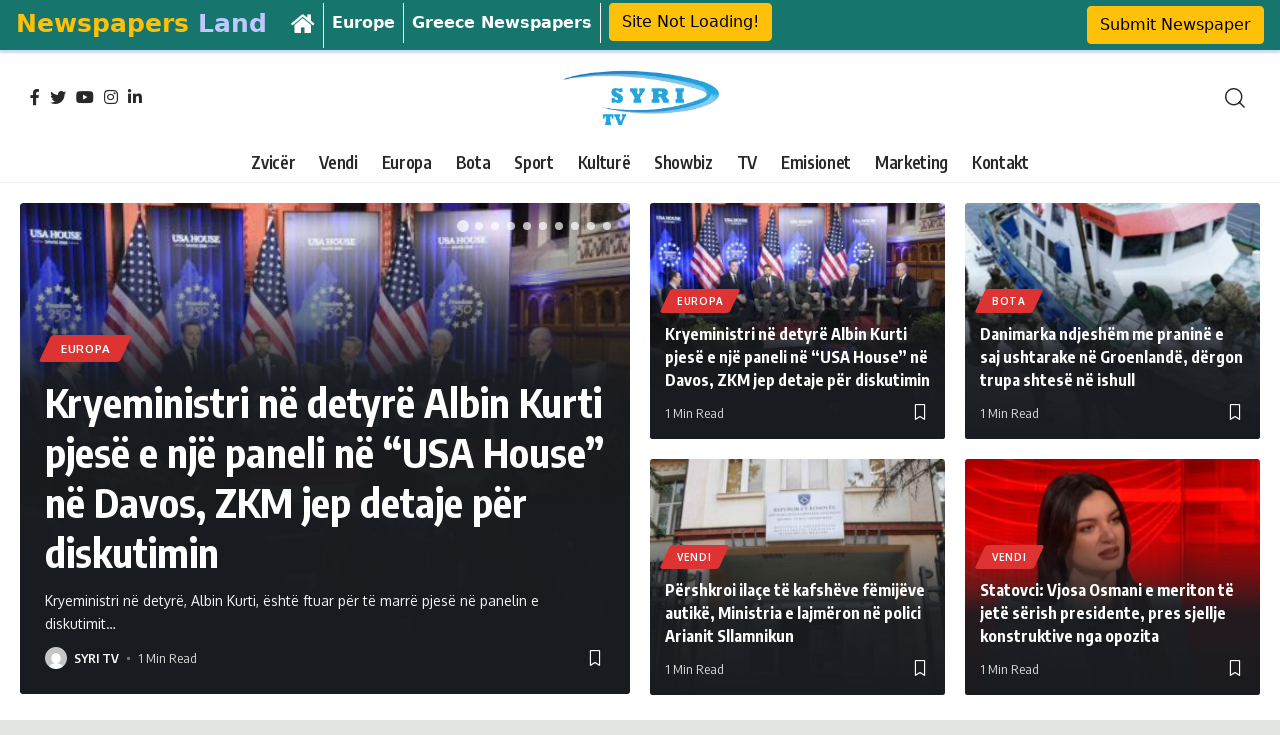

--- FILE ---
content_type: text/html; charset=UTF-8
request_url: https://syri.tv/
body_size: 29759
content:
<!DOCTYPE html>
<html lang="de-CH">
<head>
	<meta charset="UTF-8">
	<meta http-equiv="X-UA-Compatible" content="IE=edge">
	<meta name="viewport" content="width=device-width, initial-scale=1">
	<link rel="profile" href="https://gmpg.org/xfn/11">
	<title>SYRI TV &#8211; Televizioni SYRI ne Zvicer</title>
<meta name='robots' content='max-image-preview:large' />
<meta name="description" content="Televizioni SYRI ne Zvicer"><link rel="preconnect" href="https://fonts.gstatic.com" crossorigin><link rel="preload" as="style" onload="this.onload=null;this.rel='stylesheet'" id="rb-preload-gfonts" href="https://fonts.googleapis.com/css?family=Oxygen%3A400%2C700%7CEncode+Sans+Condensed%3A400%2C500%2C600%2C700%2C800%7CRoboto%3A100%2C100italic%2C200%2C200italic%2C300%2C300italic%2C400%2C400italic%2C500%2C500italic%2C600%2C600italic%2C700%2C700italic%2C800%2C800italic%2C900%2C900italic%7CRoboto+Slab%3A100%2C100italic%2C200%2C200italic%2C300%2C300italic%2C400%2C400italic%2C500%2C500italic%2C600%2C600italic%2C700%2C700italic%2C800%2C800italic%2C900%2C900italic&amp;display=swap" crossorigin><noscript><link rel="stylesheet" href="https://fonts.googleapis.com/css?family=Oxygen%3A400%2C700%7CEncode+Sans+Condensed%3A400%2C500%2C600%2C700%2C800%7CRoboto%3A100%2C100italic%2C200%2C200italic%2C300%2C300italic%2C400%2C400italic%2C500%2C500italic%2C600%2C600italic%2C700%2C700italic%2C800%2C800italic%2C900%2C900italic%7CRoboto+Slab%3A100%2C100italic%2C200%2C200italic%2C300%2C300italic%2C400%2C400italic%2C500%2C500italic%2C600%2C600italic%2C700%2C700italic%2C800%2C800italic%2C900%2C900italic&amp;display=swap"></noscript><link rel="alternate" type="application/rss+xml" title="SYRI TV &raquo; Feed" href="https://syri.tv/?feed=rss2" />
<script type="application/ld+json">{"@context":"https://schema.org","@type":"Organization","legalName":"SYRI TV","url":"https://syri.tv/","sameAs":["https://www.facebook.com/SYRITV","https://twitter.com/tv_syri","https://www.instagram.com/syritv/","https://www.linkedin.com/in/syri-tv-ch-795084131/","https://youtube.com/c/RTVSyriBluehd"]}</script>
<script>
window._wpemojiSettings = {"baseUrl":"https:\/\/s.w.org\/images\/core\/emoji\/14.0.0\/72x72\/","ext":".png","svgUrl":"https:\/\/s.w.org\/images\/core\/emoji\/14.0.0\/svg\/","svgExt":".svg","source":{"concatemoji":"https:\/\/syri.tv\/wp-includes\/js\/wp-emoji-release.min.js?ver=6.3.7"}};
/*! This file is auto-generated */
!function(i,n){var o,s,e;function c(e){try{var t={supportTests:e,timestamp:(new Date).valueOf()};sessionStorage.setItem(o,JSON.stringify(t))}catch(e){}}function p(e,t,n){e.clearRect(0,0,e.canvas.width,e.canvas.height),e.fillText(t,0,0);var t=new Uint32Array(e.getImageData(0,0,e.canvas.width,e.canvas.height).data),r=(e.clearRect(0,0,e.canvas.width,e.canvas.height),e.fillText(n,0,0),new Uint32Array(e.getImageData(0,0,e.canvas.width,e.canvas.height).data));return t.every(function(e,t){return e===r[t]})}function u(e,t,n){switch(t){case"flag":return n(e,"\ud83c\udff3\ufe0f\u200d\u26a7\ufe0f","\ud83c\udff3\ufe0f\u200b\u26a7\ufe0f")?!1:!n(e,"\ud83c\uddfa\ud83c\uddf3","\ud83c\uddfa\u200b\ud83c\uddf3")&&!n(e,"\ud83c\udff4\udb40\udc67\udb40\udc62\udb40\udc65\udb40\udc6e\udb40\udc67\udb40\udc7f","\ud83c\udff4\u200b\udb40\udc67\u200b\udb40\udc62\u200b\udb40\udc65\u200b\udb40\udc6e\u200b\udb40\udc67\u200b\udb40\udc7f");case"emoji":return!n(e,"\ud83e\udef1\ud83c\udffb\u200d\ud83e\udef2\ud83c\udfff","\ud83e\udef1\ud83c\udffb\u200b\ud83e\udef2\ud83c\udfff")}return!1}function f(e,t,n){var r="undefined"!=typeof WorkerGlobalScope&&self instanceof WorkerGlobalScope?new OffscreenCanvas(300,150):i.createElement("canvas"),a=r.getContext("2d",{willReadFrequently:!0}),o=(a.textBaseline="top",a.font="600 32px Arial",{});return e.forEach(function(e){o[e]=t(a,e,n)}),o}function t(e){var t=i.createElement("script");t.src=e,t.defer=!0,i.head.appendChild(t)}"undefined"!=typeof Promise&&(o="wpEmojiSettingsSupports",s=["flag","emoji"],n.supports={everything:!0,everythingExceptFlag:!0},e=new Promise(function(e){i.addEventListener("DOMContentLoaded",e,{once:!0})}),new Promise(function(t){var n=function(){try{var e=JSON.parse(sessionStorage.getItem(o));if("object"==typeof e&&"number"==typeof e.timestamp&&(new Date).valueOf()<e.timestamp+604800&&"object"==typeof e.supportTests)return e.supportTests}catch(e){}return null}();if(!n){if("undefined"!=typeof Worker&&"undefined"!=typeof OffscreenCanvas&&"undefined"!=typeof URL&&URL.createObjectURL&&"undefined"!=typeof Blob)try{var e="postMessage("+f.toString()+"("+[JSON.stringify(s),u.toString(),p.toString()].join(",")+"));",r=new Blob([e],{type:"text/javascript"}),a=new Worker(URL.createObjectURL(r),{name:"wpTestEmojiSupports"});return void(a.onmessage=function(e){c(n=e.data),a.terminate(),t(n)})}catch(e){}c(n=f(s,u,p))}t(n)}).then(function(e){for(var t in e)n.supports[t]=e[t],n.supports.everything=n.supports.everything&&n.supports[t],"flag"!==t&&(n.supports.everythingExceptFlag=n.supports.everythingExceptFlag&&n.supports[t]);n.supports.everythingExceptFlag=n.supports.everythingExceptFlag&&!n.supports.flag,n.DOMReady=!1,n.readyCallback=function(){n.DOMReady=!0}}).then(function(){return e}).then(function(){var e;n.supports.everything||(n.readyCallback(),(e=n.source||{}).concatemoji?t(e.concatemoji):e.wpemoji&&e.twemoji&&(t(e.twemoji),t(e.wpemoji)))}))}((window,document),window._wpemojiSettings);
</script>
<style>
img.wp-smiley,
img.emoji {
	display: inline !important;
	border: none !important;
	box-shadow: none !important;
	height: 1em !important;
	width: 1em !important;
	margin: 0 0.07em !important;
	vertical-align: -0.1em !important;
	background: none !important;
	padding: 0 !important;
}
</style>
	<style id='classic-theme-styles-inline-css'>
/*! This file is auto-generated */
.wp-block-button__link{color:#fff;background-color:#32373c;border-radius:9999px;box-shadow:none;text-decoration:none;padding:calc(.667em + 2px) calc(1.333em + 2px);font-size:1.125em}.wp-block-file__button{background:#32373c;color:#fff;text-decoration:none}
</style>
<style id='global-styles-inline-css'>
body{--wp--preset--color--black: #000000;--wp--preset--color--cyan-bluish-gray: #abb8c3;--wp--preset--color--white: #ffffff;--wp--preset--color--pale-pink: #f78da7;--wp--preset--color--vivid-red: #cf2e2e;--wp--preset--color--luminous-vivid-orange: #ff6900;--wp--preset--color--luminous-vivid-amber: #fcb900;--wp--preset--color--light-green-cyan: #7bdcb5;--wp--preset--color--vivid-green-cyan: #00d084;--wp--preset--color--pale-cyan-blue: #8ed1fc;--wp--preset--color--vivid-cyan-blue: #0693e3;--wp--preset--color--vivid-purple: #9b51e0;--wp--preset--gradient--vivid-cyan-blue-to-vivid-purple: linear-gradient(135deg,rgba(6,147,227,1) 0%,rgb(155,81,224) 100%);--wp--preset--gradient--light-green-cyan-to-vivid-green-cyan: linear-gradient(135deg,rgb(122,220,180) 0%,rgb(0,208,130) 100%);--wp--preset--gradient--luminous-vivid-amber-to-luminous-vivid-orange: linear-gradient(135deg,rgba(252,185,0,1) 0%,rgba(255,105,0,1) 100%);--wp--preset--gradient--luminous-vivid-orange-to-vivid-red: linear-gradient(135deg,rgba(255,105,0,1) 0%,rgb(207,46,46) 100%);--wp--preset--gradient--very-light-gray-to-cyan-bluish-gray: linear-gradient(135deg,rgb(238,238,238) 0%,rgb(169,184,195) 100%);--wp--preset--gradient--cool-to-warm-spectrum: linear-gradient(135deg,rgb(74,234,220) 0%,rgb(151,120,209) 20%,rgb(207,42,186) 40%,rgb(238,44,130) 60%,rgb(251,105,98) 80%,rgb(254,248,76) 100%);--wp--preset--gradient--blush-light-purple: linear-gradient(135deg,rgb(255,206,236) 0%,rgb(152,150,240) 100%);--wp--preset--gradient--blush-bordeaux: linear-gradient(135deg,rgb(254,205,165) 0%,rgb(254,45,45) 50%,rgb(107,0,62) 100%);--wp--preset--gradient--luminous-dusk: linear-gradient(135deg,rgb(255,203,112) 0%,rgb(199,81,192) 50%,rgb(65,88,208) 100%);--wp--preset--gradient--pale-ocean: linear-gradient(135deg,rgb(255,245,203) 0%,rgb(182,227,212) 50%,rgb(51,167,181) 100%);--wp--preset--gradient--electric-grass: linear-gradient(135deg,rgb(202,248,128) 0%,rgb(113,206,126) 100%);--wp--preset--gradient--midnight: linear-gradient(135deg,rgb(2,3,129) 0%,rgb(40,116,252) 100%);--wp--preset--font-size--small: 13px;--wp--preset--font-size--medium: 20px;--wp--preset--font-size--large: 36px;--wp--preset--font-size--x-large: 42px;--wp--preset--spacing--20: 0.44rem;--wp--preset--spacing--30: 0.67rem;--wp--preset--spacing--40: 1rem;--wp--preset--spacing--50: 1.5rem;--wp--preset--spacing--60: 2.25rem;--wp--preset--spacing--70: 3.38rem;--wp--preset--spacing--80: 5.06rem;--wp--preset--shadow--natural: 6px 6px 9px rgba(0, 0, 0, 0.2);--wp--preset--shadow--deep: 12px 12px 50px rgba(0, 0, 0, 0.4);--wp--preset--shadow--sharp: 6px 6px 0px rgba(0, 0, 0, 0.2);--wp--preset--shadow--outlined: 6px 6px 0px -3px rgba(255, 255, 255, 1), 6px 6px rgba(0, 0, 0, 1);--wp--preset--shadow--crisp: 6px 6px 0px rgba(0, 0, 0, 1);}:where(.is-layout-flex){gap: 0.5em;}:where(.is-layout-grid){gap: 0.5em;}body .is-layout-flow > .alignleft{float: left;margin-inline-start: 0;margin-inline-end: 2em;}body .is-layout-flow > .alignright{float: right;margin-inline-start: 2em;margin-inline-end: 0;}body .is-layout-flow > .aligncenter{margin-left: auto !important;margin-right: auto !important;}body .is-layout-constrained > .alignleft{float: left;margin-inline-start: 0;margin-inline-end: 2em;}body .is-layout-constrained > .alignright{float: right;margin-inline-start: 2em;margin-inline-end: 0;}body .is-layout-constrained > .aligncenter{margin-left: auto !important;margin-right: auto !important;}body .is-layout-constrained > :where(:not(.alignleft):not(.alignright):not(.alignfull)){max-width: var(--wp--style--global--content-size);margin-left: auto !important;margin-right: auto !important;}body .is-layout-constrained > .alignwide{max-width: var(--wp--style--global--wide-size);}body .is-layout-flex{display: flex;}body .is-layout-flex{flex-wrap: wrap;align-items: center;}body .is-layout-flex > *{margin: 0;}body .is-layout-grid{display: grid;}body .is-layout-grid > *{margin: 0;}:where(.wp-block-columns.is-layout-flex){gap: 2em;}:where(.wp-block-columns.is-layout-grid){gap: 2em;}:where(.wp-block-post-template.is-layout-flex){gap: 1.25em;}:where(.wp-block-post-template.is-layout-grid){gap: 1.25em;}.has-black-color{color: var(--wp--preset--color--black) !important;}.has-cyan-bluish-gray-color{color: var(--wp--preset--color--cyan-bluish-gray) !important;}.has-white-color{color: var(--wp--preset--color--white) !important;}.has-pale-pink-color{color: var(--wp--preset--color--pale-pink) !important;}.has-vivid-red-color{color: var(--wp--preset--color--vivid-red) !important;}.has-luminous-vivid-orange-color{color: var(--wp--preset--color--luminous-vivid-orange) !important;}.has-luminous-vivid-amber-color{color: var(--wp--preset--color--luminous-vivid-amber) !important;}.has-light-green-cyan-color{color: var(--wp--preset--color--light-green-cyan) !important;}.has-vivid-green-cyan-color{color: var(--wp--preset--color--vivid-green-cyan) !important;}.has-pale-cyan-blue-color{color: var(--wp--preset--color--pale-cyan-blue) !important;}.has-vivid-cyan-blue-color{color: var(--wp--preset--color--vivid-cyan-blue) !important;}.has-vivid-purple-color{color: var(--wp--preset--color--vivid-purple) !important;}.has-black-background-color{background-color: var(--wp--preset--color--black) !important;}.has-cyan-bluish-gray-background-color{background-color: var(--wp--preset--color--cyan-bluish-gray) !important;}.has-white-background-color{background-color: var(--wp--preset--color--white) !important;}.has-pale-pink-background-color{background-color: var(--wp--preset--color--pale-pink) !important;}.has-vivid-red-background-color{background-color: var(--wp--preset--color--vivid-red) !important;}.has-luminous-vivid-orange-background-color{background-color: var(--wp--preset--color--luminous-vivid-orange) !important;}.has-luminous-vivid-amber-background-color{background-color: var(--wp--preset--color--luminous-vivid-amber) !important;}.has-light-green-cyan-background-color{background-color: var(--wp--preset--color--light-green-cyan) !important;}.has-vivid-green-cyan-background-color{background-color: var(--wp--preset--color--vivid-green-cyan) !important;}.has-pale-cyan-blue-background-color{background-color: var(--wp--preset--color--pale-cyan-blue) !important;}.has-vivid-cyan-blue-background-color{background-color: var(--wp--preset--color--vivid-cyan-blue) !important;}.has-vivid-purple-background-color{background-color: var(--wp--preset--color--vivid-purple) !important;}.has-black-border-color{border-color: var(--wp--preset--color--black) !important;}.has-cyan-bluish-gray-border-color{border-color: var(--wp--preset--color--cyan-bluish-gray) !important;}.has-white-border-color{border-color: var(--wp--preset--color--white) !important;}.has-pale-pink-border-color{border-color: var(--wp--preset--color--pale-pink) !important;}.has-vivid-red-border-color{border-color: var(--wp--preset--color--vivid-red) !important;}.has-luminous-vivid-orange-border-color{border-color: var(--wp--preset--color--luminous-vivid-orange) !important;}.has-luminous-vivid-amber-border-color{border-color: var(--wp--preset--color--luminous-vivid-amber) !important;}.has-light-green-cyan-border-color{border-color: var(--wp--preset--color--light-green-cyan) !important;}.has-vivid-green-cyan-border-color{border-color: var(--wp--preset--color--vivid-green-cyan) !important;}.has-pale-cyan-blue-border-color{border-color: var(--wp--preset--color--pale-cyan-blue) !important;}.has-vivid-cyan-blue-border-color{border-color: var(--wp--preset--color--vivid-cyan-blue) !important;}.has-vivid-purple-border-color{border-color: var(--wp--preset--color--vivid-purple) !important;}.has-vivid-cyan-blue-to-vivid-purple-gradient-background{background: var(--wp--preset--gradient--vivid-cyan-blue-to-vivid-purple) !important;}.has-light-green-cyan-to-vivid-green-cyan-gradient-background{background: var(--wp--preset--gradient--light-green-cyan-to-vivid-green-cyan) !important;}.has-luminous-vivid-amber-to-luminous-vivid-orange-gradient-background{background: var(--wp--preset--gradient--luminous-vivid-amber-to-luminous-vivid-orange) !important;}.has-luminous-vivid-orange-to-vivid-red-gradient-background{background: var(--wp--preset--gradient--luminous-vivid-orange-to-vivid-red) !important;}.has-very-light-gray-to-cyan-bluish-gray-gradient-background{background: var(--wp--preset--gradient--very-light-gray-to-cyan-bluish-gray) !important;}.has-cool-to-warm-spectrum-gradient-background{background: var(--wp--preset--gradient--cool-to-warm-spectrum) !important;}.has-blush-light-purple-gradient-background{background: var(--wp--preset--gradient--blush-light-purple) !important;}.has-blush-bordeaux-gradient-background{background: var(--wp--preset--gradient--blush-bordeaux) !important;}.has-luminous-dusk-gradient-background{background: var(--wp--preset--gradient--luminous-dusk) !important;}.has-pale-ocean-gradient-background{background: var(--wp--preset--gradient--pale-ocean) !important;}.has-electric-grass-gradient-background{background: var(--wp--preset--gradient--electric-grass) !important;}.has-midnight-gradient-background{background: var(--wp--preset--gradient--midnight) !important;}.has-small-font-size{font-size: var(--wp--preset--font-size--small) !important;}.has-medium-font-size{font-size: var(--wp--preset--font-size--medium) !important;}.has-large-font-size{font-size: var(--wp--preset--font-size--large) !important;}.has-x-large-font-size{font-size: var(--wp--preset--font-size--x-large) !important;}
.wp-block-navigation a:where(:not(.wp-element-button)){color: inherit;}
:where(.wp-block-post-template.is-layout-flex){gap: 1.25em;}:where(.wp-block-post-template.is-layout-grid){gap: 1.25em;}
:where(.wp-block-columns.is-layout-flex){gap: 2em;}:where(.wp-block-columns.is-layout-grid){gap: 2em;}
.wp-block-pullquote{font-size: 1.5em;line-height: 1.6;}
</style>
<link rel='stylesheet' id='elementor-icons-css' href='https://syri.tv/wp-content/plugins/elementor/assets/lib/eicons/css/elementor-icons.min.css?ver=5.35.0' media='all' />
<link rel='stylesheet' id='elementor-frontend-css' href='https://syri.tv/wp-content/plugins/elementor/assets/css/frontend.min.css?ver=3.27.7' media='all' />
<link rel='stylesheet' id='elementor-post-6-css' href='https://syri.tv/wp-content/uploads/elementor/css/post-6.css?ver=1743017157' media='all' />
<link rel='stylesheet' id='elementor-post-945-css' href='https://syri.tv/wp-content/uploads/elementor/css/post-945.css?ver=1743017157' media='all' />

<link rel='stylesheet' id='foxiz-main-css' href='https://syri.tv/wp-content/themes/syriblue/assets/css/main.css?ver=1.0.3' media='all' />
<link rel='stylesheet' id='foxiz-style-css' href='https://syri.tv/wp-content/themes/syriblue/style.css?ver=1.0.3' media='all' />
<style id='foxiz-style-inline-css'>
:root {--global-color :#dd3333;--global-color-opacity :#dd3333ee;}:root {--max-width-wo-sb : 860px;--hyperlink-underline-color :var(--global-color);}.search-header:before { background-repeat : no-repeat;background-size : cover;background-attachment : scroll;background-position : center center;}[data-theme="dark"] .search-header:before { background-repeat : no-repeat;background-size : cover;background-attachment : scroll;background-position : center center;}.footer-has-bg { background-color : #0000000a;}[data-theme="dark"] .footer-has-bg { background-color : #16181c;}
</style>

<link rel="preconnect" href="https://fonts.gstatic.com/" crossorigin><script src='https://syri.tv/wp-includes/js/jquery/jquery.min.js?ver=3.7.0' id='jquery-core-js'></script>
<script src='https://syri.tv/wp-includes/js/jquery/jquery-migrate.min.js?ver=3.4.1' id='jquery-migrate-js'></script>
<script src='https://syri.tv/wp-content/themes/syriblue/assets/js/highlight-share.js?ver=1' id='highlight-share-js'></script>
<link rel="https://api.w.org/" href="https://syri.tv/index.php?rest_route=/" /><link rel="alternate" type="application/json" href="https://syri.tv/index.php?rest_route=/wp/v2/pages/945" /><link rel="EditURI" type="application/rsd+xml" title="RSD" href="https://syri.tv/xmlrpc.php?rsd" />
<meta name="generator" content="WordPress 6.3.7" />
<link rel="canonical" href="https://syri.tv/" />
<link rel='shortlink' href='https://syri.tv/' />
<link rel="alternate" type="application/json+oembed" href="https://syri.tv/index.php?rest_route=%2Foembed%2F1.0%2Fembed&#038;url=https%3A%2F%2Fsyri.tv%2F" />
<link rel="alternate" type="text/xml+oembed" href="https://syri.tv/index.php?rest_route=%2Foembed%2F1.0%2Fembed&#038;url=https%3A%2F%2Fsyri.tv%2F&#038;format=xml" />
<meta name="generator" content="Elementor 3.27.7; features: additional_custom_breakpoints; settings: css_print_method-external, google_font-enabled, font_display-swap">
<script type="application/ld+json">{"@context":"https://schema.org","@type":"WebSite","@id":"https://syri.tv/#website","url":"https://syri.tv/","name":"SYRI TV","potentialAction":{"@type":"SearchAction","target":"https://syri.tv/?s={search_term_string}","query-input":"required name=search_term_string"}}</script>
			<style>
				.e-con.e-parent:nth-of-type(n+4):not(.e-lazyloaded):not(.e-no-lazyload),
				.e-con.e-parent:nth-of-type(n+4):not(.e-lazyloaded):not(.e-no-lazyload) * {
					background-image: none !important;
				}
				@media screen and (max-height: 1024px) {
					.e-con.e-parent:nth-of-type(n+3):not(.e-lazyloaded):not(.e-no-lazyload),
					.e-con.e-parent:nth-of-type(n+3):not(.e-lazyloaded):not(.e-no-lazyload) * {
						background-image: none !important;
					}
				}
				@media screen and (max-height: 640px) {
					.e-con.e-parent:nth-of-type(n+2):not(.e-lazyloaded):not(.e-no-lazyload),
					.e-con.e-parent:nth-of-type(n+2):not(.e-lazyloaded):not(.e-no-lazyload) * {
						background-image: none !important;
					}
				}
			</style>
			</head>
<body class="home page-template-default page page-id-945 wp-embed-responsive elementor-default elementor-kit-6 elementor-page elementor-page-945 menu-ani-1 hover-ani-1 is-header-5 is-backtop top-spacing sync-bookmarks">
<div class="site-outer">
	<header id="site-header" class="header-wrap rb-section header-5 style-border has-quick-menu">
						<div class="logo-section">
				<div class="logo-section-inner rb-container edge-padding">
					<div class="logo-section-left">
						<div class="header-social-list wnav-holder"><a class="social-link-facebook" data-title="Facebook" href="https://www.facebook.com/SYRITV" target="_blank" rel="noopener nofollow"><i class="rbi rbi-facebook"></i></a><a class="social-link-twitter" data-title="Twitter" href="https://twitter.com/tv_syri" target="_blank" rel="noopener nofollow"><i class="rbi rbi-twitter"></i></a><a class="social-link-youtube" data-title="YouTube" href="https://youtube.com/c/RTVSyriBluehd" target="_blank" rel="noopener nofollow"><i class="rbi rbi-youtube"></i></a><a class="social-link-instagram" data-title="Instagram" href="https://www.instagram.com/syritv/" target="_blank" rel="noopener nofollow"><i class="rbi rbi-instagram"></i></a><a class="social-link-linkedin" data-title="LinkedIn" href="https://www.linkedin.com/in/syri-tv-ch-795084131/" target="_blank" rel="noopener nofollow"><i class="rbi rbi-linkedin"></i></a></div>
							</div>
					<div class="logo-section-center">        <div class="logo-wrap is-image-logo site-branding">
            <a href="https://syri.tv/" class="logo" title="SYRI TV">
				<img fetchpriority="high" class="logo-default" data-mode="default" height="187" width="503" src="https://syri.tv/wp-content/uploads/2022/04/tvsyrihd.png" srcset="https://syri.tv/wp-content/uploads/2022/04/tvsyrihd.png 1x,https://syri.tv/wp-content/uploads/2022/04/tvsyrihd.png 2x" alt="SYRI TV">                    <h1 class="logo-title hidden">SYRI TV</h1>
					                        <p class="site-description hidden">Televizioni SYRI ne Zvicer</p>
					            </a>
        </div>
		</div>
					<div class="logo-section-right">
						<div class="navbar-right">
							        <div class="wnav-holder w-header-search header-dropdown-outer">
            <a href="#" data-title="Search" class="icon-holder header-element search-btn search-trigger">
				<i class="rbi rbi-search wnav-icon"></i>            </a>
			                <div class="header-dropdown">
                    <div class="header-search-form">
								<form method="get" action="https://syri.tv/" class="rb-search-form">
			<div class="search-form-inner">
				<span class="search-icon"><i class="rbi rbi-search"></i></span>
				<span class="search-text"><input type="text" class="field" placeholder="Search Headlines, News..." value="" name="s"/></span>
				<span class="rb-search-submit"><input type="submit" value="Search"/>						<i class="rbi rbi-cright"></i></span>
			</div>
		</form>
	                    </div>
                </div>
			        </div>
								</div>
					</div>
				</div>
			</div>
			<div id="navbar-outer" class="navbar-outer">
				<div id="sticky-holder" class="sticky-holder">
					<div class="navbar-wrap">
						<div class="rb-container edge-padding">
							<div class="navbar-inner submenu-holder">
								<div class="navbar-center">
									        <nav id="site-navigation" class="main-menu-wrap" aria-label="main menu"><ul id="menu-menu-1" class="main-menu rb-menu large-menu" itemscope itemtype="https://www.schema.org/SiteNavigationElement"><li class="menu-item menu-item-type-taxonomy menu-item-object-category menu-item-2266"><a href="https://syri.tv/?cat=2"><span>Zvicër</span></a></li>
<li class="menu-item menu-item-type-taxonomy menu-item-object-category menu-item-2268"><a href="https://syri.tv/?cat=9"><span>Vendi</span></a></li>
<li class="menu-item menu-item-type-taxonomy menu-item-object-category menu-item-2420"><a href="https://syri.tv/?cat=105"><span>Europa</span></a></li>
<li class="menu-item menu-item-type-taxonomy menu-item-object-category menu-item-2271"><a href="https://syri.tv/?cat=10"><span>Bota</span></a></li>
<li class="menu-item menu-item-type-taxonomy menu-item-object-category menu-item-2424"><a href="https://syri.tv/?cat=106"><span>Sport</span></a></li>
<li class="menu-item menu-item-type-taxonomy menu-item-object-category menu-item-2426"><a href="https://syri.tv/?cat=108"><span>Kulturë</span></a></li>
<li class="menu-item menu-item-type-taxonomy menu-item-object-category menu-item-3694"><a href="https://syri.tv/?cat=109"><span>Showbiz</span></a></li>
<li class="menu-item menu-item-type-taxonomy menu-item-object-category menu-item-2270"><a href="https://syri.tv/?cat=6"><span>TV</span></a></li>
<li class="menu-item menu-item-type-taxonomy menu-item-object-category menu-item-2295"><a href="https://syri.tv/?cat=5"><span>Emisionet</span></a></li>
<li class="menu-item menu-item-type-taxonomy menu-item-object-category menu-item-2269"><a href="https://syri.tv/?cat=4"><span>Marketing</span></a></li>
<li class="menu-item menu-item-type-post_type menu-item-object-page menu-item-2294"><a href="https://syri.tv/?page_id=2292"><span>Kontakt</span></a></li>
</ul></nav>
										</div>
							</div>
						</div>
					</div>
							<div id="header-mobile" class="header-mobile">
			<div class="header-mobile-wrap">
				        <div class="mobile-navbar edge-padding">
            <div class="navbar-left">
                <div class="mobile-toggle-wrap">
                    <a href="#" class="mobile-menu-trigger">        <span class="burger-icon"><span></span><span></span><span></span></span>
	</a>
                </div>
				        <div class="logo-wrap mobile-logo-wrap is-image-logo site-branding">
            <a href="https://syri.tv/" class="logo" title="SYRI TV">
				<img fetchpriority="high" class="logo-default" data-mode="default" height="187" width="503" src="https://syri.tv/wp-content/uploads/2022/04/tvsyrihd.png" srcset="https://syri.tv/wp-content/uploads/2022/04/tvsyrihd.png 1x,https://syri.tv/wp-content/uploads/2022/04/tvsyrihd.png 2x" alt="SYRI TV">                    <h1 class="logo-title hidden">SYRI TV</h1>
					                        <p class="site-description hidden">Televizioni SYRI ne Zvicer</p>
					            </a>
        </div>
		            </div>
            <div class="navbar-right">
				                    <a href="#" class="mobile-menu-trigger mobile-search-icon"><i class="rbi rbi-search"></i></a>
				            </div>
        </div>
	<div class="mobile-quick-menu"><ul id="menu-menu-2" class="mobile-quick-menu-inner"><li class="menu-item menu-item-type-taxonomy menu-item-object-category menu-item-2266"><a href="https://syri.tv/?cat=2"><span>Zvicër</span></a></li>
<li class="menu-item menu-item-type-taxonomy menu-item-object-category menu-item-2268"><a href="https://syri.tv/?cat=9"><span>Vendi</span></a></li>
<li class="menu-item menu-item-type-taxonomy menu-item-object-category menu-item-2420"><a href="https://syri.tv/?cat=105"><span>Europa</span></a></li>
<li class="menu-item menu-item-type-taxonomy menu-item-object-category menu-item-2271"><a href="https://syri.tv/?cat=10"><span>Bota</span></a></li>
<li class="menu-item menu-item-type-taxonomy menu-item-object-category menu-item-2424"><a href="https://syri.tv/?cat=106"><span>Sport</span></a></li>
<li class="menu-item menu-item-type-taxonomy menu-item-object-category menu-item-2426"><a href="https://syri.tv/?cat=108"><span>Kulturë</span></a></li>
<li class="menu-item menu-item-type-taxonomy menu-item-object-category menu-item-3694"><a href="https://syri.tv/?cat=109"><span>Showbiz</span></a></li>
<li class="menu-item menu-item-type-taxonomy menu-item-object-category menu-item-2270"><a href="https://syri.tv/?cat=6"><span>TV</span></a></li>
<li class="menu-item menu-item-type-taxonomy menu-item-object-category menu-item-2295"><a href="https://syri.tv/?cat=5"><span>Emisionet</span></a></li>
<li class="menu-item menu-item-type-taxonomy menu-item-object-category menu-item-2269"><a href="https://syri.tv/?cat=4"><span>Marketing</span></a></li>
<li class="menu-item menu-item-type-post_type menu-item-object-page menu-item-2294"><a href="https://syri.tv/?page_id=2292"><span>Kontakt</span></a></li>
</ul></div>			</div>
			        <div class="mobile-collapse">
            <div class="mobile-collapse-holder">
                <div class="mobile-collapse-inner">
                    <div class="mobile-search-form edge-padding">        <div class="header-search-form">
			                <span class="h5">Search</span>
					<form method="get" action="https://syri.tv/" class="rb-search-form">
			<div class="search-form-inner">
				<span class="search-icon"><i class="rbi rbi-search"></i></span>
				<span class="search-text"><input type="text" class="field" placeholder="Search Headlines, News..." value="" name="s"/></span>
				<span class="rb-search-submit"><input type="submit" value="Search"/>						<i class="rbi rbi-cright"></i></span>
			</div>
		</form>
	        </div>
		</div>
                    <nav class="mobile-menu-wrap edge-padding">
						<ul id="mobile-menu" class="mobile-menu"><li class="menu-item menu-item-type-taxonomy menu-item-object-category menu-item-2266"><a href="https://syri.tv/?cat=2"><span>Zvicër</span></a></li>
<li class="menu-item menu-item-type-taxonomy menu-item-object-category menu-item-2268"><a href="https://syri.tv/?cat=9"><span>Vendi</span></a></li>
<li class="menu-item menu-item-type-taxonomy menu-item-object-category menu-item-2420"><a href="https://syri.tv/?cat=105"><span>Europa</span></a></li>
<li class="menu-item menu-item-type-taxonomy menu-item-object-category menu-item-2271"><a href="https://syri.tv/?cat=10"><span>Bota</span></a></li>
<li class="menu-item menu-item-type-taxonomy menu-item-object-category menu-item-2424"><a href="https://syri.tv/?cat=106"><span>Sport</span></a></li>
<li class="menu-item menu-item-type-taxonomy menu-item-object-category menu-item-2426"><a href="https://syri.tv/?cat=108"><span>Kulturë</span></a></li>
<li class="menu-item menu-item-type-taxonomy menu-item-object-category menu-item-3694"><a href="https://syri.tv/?cat=109"><span>Showbiz</span></a></li>
<li class="menu-item menu-item-type-taxonomy menu-item-object-category menu-item-2270"><a href="https://syri.tv/?cat=6"><span>TV</span></a></li>
<li class="menu-item menu-item-type-taxonomy menu-item-object-category menu-item-2295"><a href="https://syri.tv/?cat=5"><span>Emisionet</span></a></li>
<li class="menu-item menu-item-type-taxonomy menu-item-object-category menu-item-2269"><a href="https://syri.tv/?cat=4"><span>Marketing</span></a></li>
<li class="menu-item menu-item-type-post_type menu-item-object-page menu-item-2294"><a href="https://syri.tv/?page_id=2292"><span>Kontakt</span></a></li>
</ul>                    </nav>
                    <div class="mobile-collapse-sections edge-padding">
						                            <div class="mobile-social-list">
                                <span class="mobile-social-list-title h6">Follow US</span>
								<a class="social-link-facebook" data-title="Facebook" href="https://www.facebook.com/SYRITV" target="_blank" rel="noopener nofollow"><i class="rbi rbi-facebook"></i></a><a class="social-link-twitter" data-title="Twitter" href="https://twitter.com/tv_syri" target="_blank" rel="noopener nofollow"><i class="rbi rbi-twitter"></i></a><a class="social-link-youtube" data-title="YouTube" href="https://youtube.com/c/RTVSyriBluehd" target="_blank" rel="noopener nofollow"><i class="rbi rbi-youtube"></i></a><a class="social-link-instagram" data-title="Instagram" href="https://www.instagram.com/syritv/" target="_blank" rel="noopener nofollow"><i class="rbi rbi-instagram"></i></a><a class="social-link-linkedin" data-title="LinkedIn" href="https://www.linkedin.com/in/syri-tv-ch-795084131/" target="_blank" rel="noopener nofollow"><i class="rbi rbi-linkedin"></i></a>                            </div>
						                    </div>
					                </div>
            </div>
        </div>
			</div>
					</div>
			</div>
					</header>
			<div class="site-wrap">		<div data-elementor-type="wp-page" data-elementor-id="945" class="elementor elementor-945">
						<section class="elementor-section elementor-top-section elementor-element elementor-element-98eedd8 elementor-section-boxed elementor-section-height-default elementor-section-height-default" data-id="98eedd8" data-element_type="section">
						<div class="elementor-container elementor-column-gap-custom">
					<div class="elementor-column elementor-col-50 elementor-top-column elementor-element elementor-element-2f08067" data-id="2f08067" data-element_type="column">
			<div class="elementor-widget-wrap elementor-element-populated">
						<div class="elementor-element elementor-element-60fed1c elementor-widget elementor-widget-foxiz-overlay-1" data-id="60fed1c" data-element_type="widget" data-widget_type="foxiz-overlay-1.default">
				<div class="elementor-widget-container">
					<div id="uid_60fed1c" class="block-wrap block-overlay overlay-1"><div class="block-inner">			<div class="post-slider swiper-container pre-load"  data-play="1" data-speed="5000">
				<div class="swiper-wrapper">
					        <div class="p-wrap post-8889 p-highlight p-overlay-1 swiper-slide ecat-bg-1 ecat-size-big">
	        <div class="overlay-holder">
		        		<div class="p-featured">
					<a class="p-flink" href="https://syri.tv/?p=8889" title="Kryeministri në detyrë Albin Kurti pjesë e një paneli në “USA House” në Davos, ZKM jep detaje për diskutimin">
			<img width="600" height="360" src="https://syri.tv/wp-content/uploads/2026/01/ku.jpg" class="featured-img wp-post-image" alt="" decoding="async" />		</a>
				</div>
			        <div class="overlay-wrap overlay-text">
			        <div class="p-content overlay-inner p-gradient">
				        <div class="p-categories p-top"><a class="p-category category-id-105" href="https://syri.tv/?cat=105" rel="category">Europa</a></div><h2 class="entry-title">		<a class="p-url" href="https://syri.tv/?p=8889" rel="bookmark">Kryeministri në detyrë Albin Kurti pjesë e një paneli në “USA House” në Davos, ZKM jep detaje për diskutimin</a></h2><p class="entry-summary">Kryeministri në detyrë, Albin Kurti, është ftuar për të marrë pjesë në panelin e diskutimit<span>&hellip;</span></p>
						<div class="p-meta has-bookmark">
								<div class="meta-inner is-meta">
							<a class="meta-avatar" href="https://syri.tv/?author=1"><img alt='SYRI TV' src='https://secure.gravatar.com/avatar/1215856951c53be5877dfeeb4079de8b?s=44&#038;d=mm&#038;r=g' srcset='https://secure.gravatar.com/avatar/1215856951c53be5877dfeeb4079de8b?s=88&#038;d=mm&#038;r=g 2x' class='avatar avatar-44 photo' height='44' width='44' loading='lazy' decoding='async'/></a>
		<span class="meta-el meta-author">
				<a href="https://syri.tv/?author=1">SYRI TV</a>
				</span>
				<span class="meta-el meta-read">1 Min Read</span>
						</div>
				<span class="rb-bookmark bookmark-trigger" data-pid="8889"><i data-title="Save it" class="rbi rbi-bookmark"></i><i data-title="Remove" class="bookmarked-icon rbi rbi-bookmark-fill"></i></span>			</div>
					        </div>
		        </div>
	        </div>
        </div>
		        <div class="p-wrap post-8886 p-highlight p-overlay-1 swiper-slide ecat-bg-1 ecat-size-big">
	        <div class="overlay-holder">
		        		<div class="p-featured">
					<a class="p-flink" href="https://syri.tv/?p=8886" title="Danimarka ndjeshëm me praninë e saj ushtarake në Groenlandë, dërgon trupa shtesë në ishull">
			<img width="615" height="410" src="https://syri.tv/wp-content/uploads/2026/01/D-615x410.png" class="featured-img wp-post-image" alt="" decoding="async" />		</a>
				</div>
			        <div class="overlay-wrap overlay-text">
			        <div class="p-content overlay-inner p-gradient">
				        <div class="p-categories p-top"><a class="p-category category-id-10" href="https://syri.tv/?cat=10" rel="category">Bota</a></div><h2 class="entry-title">		<a class="p-url" href="https://syri.tv/?p=8886" rel="bookmark">Danimarka ndjeshëm me praninë e saj ushtarake në Groenlandë, dërgon trupa shtesë në ishull</a></h2><p class="entry-summary">Danimarka po përgatitet të rrisë praninë e saj ushtarake në Groenlandë, mes një krize me<span>&hellip;</span></p>
						<div class="p-meta has-bookmark">
								<div class="meta-inner is-meta">
							<a class="meta-avatar" href="https://syri.tv/?author=1"><img alt='SYRI TV' src='https://secure.gravatar.com/avatar/1215856951c53be5877dfeeb4079de8b?s=44&#038;d=mm&#038;r=g' srcset='https://secure.gravatar.com/avatar/1215856951c53be5877dfeeb4079de8b?s=88&#038;d=mm&#038;r=g 2x' class='avatar avatar-44 photo' height='44' width='44' loading='lazy' decoding='async'/></a>
		<span class="meta-el meta-author">
				<a href="https://syri.tv/?author=1">SYRI TV</a>
				</span>
				<span class="meta-el meta-read">1 Min Read</span>
						</div>
				<span class="rb-bookmark bookmark-trigger" data-pid="8886"><i data-title="Save it" class="rbi rbi-bookmark"></i><i data-title="Remove" class="bookmarked-icon rbi rbi-bookmark-fill"></i></span>			</div>
					        </div>
		        </div>
	        </div>
        </div>
		        <div class="p-wrap post-8883 p-highlight p-overlay-1 swiper-slide ecat-bg-1 ecat-size-big">
	        <div class="overlay-holder">
		        		<div class="p-featured">
					<a class="p-flink" href="https://syri.tv/?p=8883" title="Përshkroi ilaçe të kafshëve fëmijëve autikë, Ministria e lajmëron në polici Arianit Sllamnikun">
			<img loading="lazy" width="600" height="360" src="https://syri.tv/wp-content/uploads/2026/01/Sll.jpg" class="featured-img wp-post-image" alt="" decoding="async" />		</a>
				</div>
			        <div class="overlay-wrap overlay-text">
			        <div class="p-content overlay-inner p-gradient">
				        <div class="p-categories p-top"><a class="p-category category-id-9" href="https://syri.tv/?cat=9" rel="category">Vendi</a></div><h2 class="entry-title">		<a class="p-url" href="https://syri.tv/?p=8883" rel="bookmark">Përshkroi ilaçe të kafshëve fëmijëve autikë, Ministria e lajmëron në polici Arianit Sllamnikun</a></h2><p class="entry-summary">Është raportuar se Arianit Sllamniku pretendon që “kuron” autizmin, duke iu marrë familjeve nga 400<span>&hellip;</span></p>
						<div class="p-meta has-bookmark">
								<div class="meta-inner is-meta">
							<a class="meta-avatar" href="https://syri.tv/?author=1"><img alt='SYRI TV' src='https://secure.gravatar.com/avatar/1215856951c53be5877dfeeb4079de8b?s=44&#038;d=mm&#038;r=g' srcset='https://secure.gravatar.com/avatar/1215856951c53be5877dfeeb4079de8b?s=88&#038;d=mm&#038;r=g 2x' class='avatar avatar-44 photo' height='44' width='44' loading='lazy' decoding='async'/></a>
		<span class="meta-el meta-author">
				<a href="https://syri.tv/?author=1">SYRI TV</a>
				</span>
				<span class="meta-el meta-read">1 Min Read</span>
						</div>
				<span class="rb-bookmark bookmark-trigger" data-pid="8883"><i data-title="Save it" class="rbi rbi-bookmark"></i><i data-title="Remove" class="bookmarked-icon rbi rbi-bookmark-fill"></i></span>			</div>
					        </div>
		        </div>
	        </div>
        </div>
		        <div class="p-wrap post-8880 p-highlight p-overlay-1 swiper-slide ecat-bg-1 ecat-size-big">
	        <div class="overlay-holder">
		        		<div class="p-featured">
					<a class="p-flink" href="https://syri.tv/?p=8880" title="Statovci: Vjosa Osmani e meriton të jetë sërish presidente, pres sjellje konstruktive nga opozita">
			<img loading="lazy" loading="lazy" width="615" height="410" src="https://syri.tv/wp-content/uploads/2026/01/st-615x410.png" class="featured-img wp-post-image" alt="" decoding="async" />		</a>
				</div>
			        <div class="overlay-wrap overlay-text">
			        <div class="p-content overlay-inner p-gradient">
				        <div class="p-categories p-top"><a class="p-category category-id-9" href="https://syri.tv/?cat=9" rel="category">Vendi</a></div><h2 class="entry-title">		<a class="p-url" href="https://syri.tv/?p=8880" rel="bookmark">Statovci: Vjosa Osmani e meriton të jetë sërish presidente, pres sjellje konstruktive nga opozita</a></h2><p class="entry-summary">Kandidatja e listës së VV-së për deputete, nga partia Guxo, Jeta Statovci, është deklaruar për<span>&hellip;</span></p>
						<div class="p-meta has-bookmark">
								<div class="meta-inner is-meta">
							<a class="meta-avatar" href="https://syri.tv/?author=1"><img alt='SYRI TV' src='https://secure.gravatar.com/avatar/1215856951c53be5877dfeeb4079de8b?s=44&#038;d=mm&#038;r=g' srcset='https://secure.gravatar.com/avatar/1215856951c53be5877dfeeb4079de8b?s=88&#038;d=mm&#038;r=g 2x' class='avatar avatar-44 photo' height='44' width='44' loading='lazy' decoding='async'/></a>
		<span class="meta-el meta-author">
				<a href="https://syri.tv/?author=1">SYRI TV</a>
				</span>
				<span class="meta-el meta-read">1 Min Read</span>
						</div>
				<span class="rb-bookmark bookmark-trigger" data-pid="8880"><i data-title="Save it" class="rbi rbi-bookmark"></i><i data-title="Remove" class="bookmarked-icon rbi rbi-bookmark-fill"></i></span>			</div>
					        </div>
		        </div>
	        </div>
        </div>
		        <div class="p-wrap post-8876 p-highlight p-overlay-1 swiper-slide ecat-bg-1 ecat-size-big">
	        <div class="overlay-holder">
		        		<div class="p-featured">
					<a class="p-flink" href="https://syri.tv/?p=8876" title="Me 31 janar LDK mbanë Kuvendin ku do të vendoset për dorëheqjen e Abdixhikut">
			<img loading="lazy" loading="lazy" width="600" height="360" src="https://syri.tv/wp-content/uploads/2026/01/ldk-1.jpg" class="featured-img wp-post-image" alt="" decoding="async" />		</a>
				</div>
			        <div class="overlay-wrap overlay-text">
			        <div class="p-content overlay-inner p-gradient">
				        <div class="p-categories p-top"><a class="p-category category-id-9" href="https://syri.tv/?cat=9" rel="category">Vendi</a></div><h2 class="entry-title">		<a class="p-url" href="https://syri.tv/?p=8876" rel="bookmark">Me 31 janar LDK mbanë Kuvendin ku do të vendoset për dorëheqjen e Abdixhikut</a></h2><p class="entry-summary">Zëdhënësi i LDK-së, Besian Mustafa, pas mbledhjes së Kryesisë së kësaj partie, tha se më<span>&hellip;</span></p>
						<div class="p-meta has-bookmark">
								<div class="meta-inner is-meta">
							<a class="meta-avatar" href="https://syri.tv/?author=1"><img alt='SYRI TV' src='https://secure.gravatar.com/avatar/1215856951c53be5877dfeeb4079de8b?s=44&#038;d=mm&#038;r=g' srcset='https://secure.gravatar.com/avatar/1215856951c53be5877dfeeb4079de8b?s=88&#038;d=mm&#038;r=g 2x' class='avatar avatar-44 photo' height='44' width='44' loading='lazy' decoding='async'/></a>
		<span class="meta-el meta-author">
				<a href="https://syri.tv/?author=1">SYRI TV</a>
				</span>
				<span class="meta-el meta-read">1 Min Read</span>
						</div>
				<span class="rb-bookmark bookmark-trigger" data-pid="8876"><i data-title="Save it" class="rbi rbi-bookmark"></i><i data-title="Remove" class="bookmarked-icon rbi rbi-bookmark-fill"></i></span>			</div>
					        </div>
		        </div>
	        </div>
        </div>
		        <div class="p-wrap post-8872 p-highlight p-overlay-1 swiper-slide ecat-bg-1 ecat-size-big">
	        <div class="overlay-holder">
		        		<div class="p-featured">
					<a class="p-flink" href="https://syri.tv/?p=8872" title="Hamza paralajmëron fazë të re për PDK-në: Riorganizim, zgjedhje të brendshme dhe më shumë hapësirë për të rinjtë">
			<img loading="lazy" loading="lazy" width="615" height="410" src="https://syri.tv/wp-content/uploads/2026/01/pdk1-615x410.jpg" class="featured-img wp-post-image" alt="" decoding="async" />		</a>
				</div>
			        <div class="overlay-wrap overlay-text">
			        <div class="p-content overlay-inner p-gradient">
				        <div class="p-categories p-top"><a class="p-category category-id-9" href="https://syri.tv/?cat=9" rel="category">Vendi</a></div><h2 class="entry-title">		<a class="p-url" href="https://syri.tv/?p=8872" rel="bookmark">Hamza paralajmëron fazë të re për PDK-në: Riorganizim, zgjedhje të brendshme dhe më shumë hapësirë për të rinjtë</a></h2><p class="entry-summary">Partia Demokratike e Kosovës po hyn në një fazë të re riorganizimi, me fokus të<span>&hellip;</span></p>
						<div class="p-meta has-bookmark">
								<div class="meta-inner is-meta">
							<a class="meta-avatar" href="https://syri.tv/?author=1"><img alt='SYRI TV' src='https://secure.gravatar.com/avatar/1215856951c53be5877dfeeb4079de8b?s=44&#038;d=mm&#038;r=g' srcset='https://secure.gravatar.com/avatar/1215856951c53be5877dfeeb4079de8b?s=88&#038;d=mm&#038;r=g 2x' class='avatar avatar-44 photo' height='44' width='44' loading='lazy' decoding='async'/></a>
		<span class="meta-el meta-author">
				<a href="https://syri.tv/?author=1">SYRI TV</a>
				</span>
				<span class="meta-el meta-read">2 Min Read</span>
						</div>
				<span class="rb-bookmark bookmark-trigger" data-pid="8872"><i data-title="Save it" class="rbi rbi-bookmark"></i><i data-title="Remove" class="bookmarked-icon rbi rbi-bookmark-fill"></i></span>			</div>
					        </div>
		        </div>
	        </div>
        </div>
		        <div class="p-wrap post-8869 p-highlight p-overlay-1 swiper-slide ecat-bg-1 ecat-size-big">
	        <div class="overlay-holder">
		        		<div class="p-featured">
					<a class="p-flink" href="https://syri.tv/?p=8869" title="Kryeministri në detyrë Albin Kurti niset për në Davos për Forumin Ekonomik Botëror">
			<img loading="lazy" loading="lazy" width="615" height="410" src="https://syri.tv/wp-content/uploads/2026/01/AK-615x410.png" class="featured-img wp-post-image" alt="" decoding="async" />		</a>
				</div>
			        <div class="overlay-wrap overlay-text">
			        <div class="p-content overlay-inner p-gradient">
				        <div class="p-categories p-top"><a class="p-category category-id-105" href="https://syri.tv/?cat=105" rel="category">Europa</a></div><h2 class="entry-title">		<a class="p-url" href="https://syri.tv/?p=8869" rel="bookmark">Kryeministri në detyrë Albin Kurti niset për në Davos për Forumin Ekonomik Botëror</a></h2><p class="entry-summary">Kryeministri në detyrë i Republikës së Kosovës, Albin Kurti, ka udhëtuar për në Davos të<span>&hellip;</span></p>
						<div class="p-meta has-bookmark">
								<div class="meta-inner is-meta">
							<a class="meta-avatar" href="https://syri.tv/?author=1"><img alt='SYRI TV' src='https://secure.gravatar.com/avatar/1215856951c53be5877dfeeb4079de8b?s=44&#038;d=mm&#038;r=g' srcset='https://secure.gravatar.com/avatar/1215856951c53be5877dfeeb4079de8b?s=88&#038;d=mm&#038;r=g 2x' class='avatar avatar-44 photo' height='44' width='44' loading='lazy' decoding='async'/></a>
		<span class="meta-el meta-author">
				<a href="https://syri.tv/?author=1">SYRI TV</a>
				</span>
				<span class="meta-el meta-read">1 Min Read</span>
						</div>
				<span class="rb-bookmark bookmark-trigger" data-pid="8869"><i data-title="Save it" class="rbi rbi-bookmark"></i><i data-title="Remove" class="bookmarked-icon rbi rbi-bookmark-fill"></i></span>			</div>
					        </div>
		        </div>
	        </div>
        </div>
		        <div class="p-wrap post-8865 p-highlight p-overlay-1 swiper-slide ecat-bg-1 ecat-size-big">
	        <div class="overlay-holder">
		        		<div class="p-featured">
					<a class="p-flink" href="https://syri.tv/?p=8865" title="Zhdukja e plotë e pranisë së shqiptarëve në Vranjë me rrethinë">
			<img loading="lazy" loading="lazy" width="615" height="410" src="https://syri.tv/wp-content/uploads/2026/01/NH-1-615x410.png" class="featured-img wp-post-image" alt="" decoding="async" />		</a>
				</div>
			        <div class="overlay-wrap overlay-text">
			        <div class="p-content overlay-inner p-gradient">
				        <div class="p-categories p-top"><a class="p-category category-id-9" href="https://syri.tv/?cat=9" rel="category">Vendi</a></div><h2 class="entry-title">		<a class="p-url" href="https://syri.tv/?p=8865" rel="bookmark">Zhdukja e plotë e pranisë së shqiptarëve në Vranjë me rrethinë</a></h2><p class="entry-summary">Shkruan: Nehat Hyseni Prania historike e shqiptarëve në Vranjë Gjatë historisë së hershme, që nga<span>&hellip;</span></p>
						<div class="p-meta has-bookmark">
								<div class="meta-inner is-meta">
							<a class="meta-avatar" href="https://syri.tv/?author=1"><img alt='SYRI TV' src='https://secure.gravatar.com/avatar/1215856951c53be5877dfeeb4079de8b?s=44&#038;d=mm&#038;r=g' srcset='https://secure.gravatar.com/avatar/1215856951c53be5877dfeeb4079de8b?s=88&#038;d=mm&#038;r=g 2x' class='avatar avatar-44 photo' height='44' width='44' loading='lazy' decoding='async'/></a>
		<span class="meta-el meta-author">
				<a href="https://syri.tv/?author=1">SYRI TV</a>
				</span>
				<span class="meta-el meta-read">5 Min Read</span>
						</div>
				<span class="rb-bookmark bookmark-trigger" data-pid="8865"><i data-title="Save it" class="rbi rbi-bookmark"></i><i data-title="Remove" class="bookmarked-icon rbi rbi-bookmark-fill"></i></span>			</div>
					        </div>
		        </div>
	        </div>
        </div>
		        <div class="p-wrap post-8861 p-highlight p-overlay-1 swiper-slide ecat-bg-1 ecat-size-big">
	        <div class="overlay-holder">
		        		<div class="p-featured">
					<a class="p-flink" href="https://syri.tv/?p=8861" title="Kur deputetët vjedhin njëri -tjetrin">
			<img loading="lazy" loading="lazy" width="615" height="410" src="https://syri.tv/wp-content/uploads/2026/01/Mrekulli-615x410.jpg" class="featured-img wp-post-image" alt="" decoding="async" />		</a>
				</div>
			        <div class="overlay-wrap overlay-text">
			        <div class="p-content overlay-inner p-gradient">
				        <div class="p-categories p-top"><a class="p-category category-id-9" href="https://syri.tv/?cat=9" rel="category">Vendi</a></div><h2 class="entry-title">		<a class="p-url" href="https://syri.tv/?p=8861" rel="bookmark">Kur deputetët vjedhin njëri -tjetrin</a></h2><p class="entry-summary">Nga: Gëzim Mekuli Shifra që po i sjellë KQZ nuk janë thjesht numra. Janë pasqyra<span>&hellip;</span></p>
						<div class="p-meta has-bookmark">
								<div class="meta-inner is-meta">
							<a class="meta-avatar" href="https://syri.tv/?author=1"><img alt='SYRI TV' src='https://secure.gravatar.com/avatar/1215856951c53be5877dfeeb4079de8b?s=44&#038;d=mm&#038;r=g' srcset='https://secure.gravatar.com/avatar/1215856951c53be5877dfeeb4079de8b?s=88&#038;d=mm&#038;r=g 2x' class='avatar avatar-44 photo' height='44' width='44' loading='lazy' decoding='async'/></a>
		<span class="meta-el meta-author">
				<a href="https://syri.tv/?author=1">SYRI TV</a>
				</span>
				<span class="meta-el meta-read">5 Min Read</span>
						</div>
				<span class="rb-bookmark bookmark-trigger" data-pid="8861"><i data-title="Save it" class="rbi rbi-bookmark"></i><i data-title="Remove" class="bookmarked-icon rbi rbi-bookmark-fill"></i></span>			</div>
					        </div>
		        </div>
	        </div>
        </div>
		        <div class="p-wrap post-8858 p-highlight p-overlay-1 swiper-slide ecat-bg-1 ecat-size-big">
	        <div class="overlay-holder">
		        		<div class="p-featured">
					<a class="p-flink" href="https://syri.tv/?p=8858" title="Presidentja Vjosa Osmani solidarizohet me popullin e Spanjës pas aksidentit tragjik hekurudhor">
			<img loading="lazy" loading="lazy" width="615" height="410" src="https://syri.tv/wp-content/uploads/2026/01/Presidentja-615x410.png" class="featured-img wp-post-image" alt="" decoding="async" />		</a>
				</div>
			        <div class="overlay-wrap overlay-text">
			        <div class="p-content overlay-inner p-gradient">
				        <div class="p-categories p-top"><a class="p-category category-id-9" href="https://syri.tv/?cat=9" rel="category">Vendi</a></div><h2 class="entry-title">		<a class="p-url" href="https://syri.tv/?p=8858" rel="bookmark">Presidentja Vjosa Osmani solidarizohet me popullin e Spanjës pas aksidentit tragjik hekurudhor</a></h2><p class="entry-summary">Presidentja Vjosa Osmani ka shprehur ngushëllimet dhe është solidarizuar me popullin e Spanjës, pas një<span>&hellip;</span></p>
						<div class="p-meta has-bookmark">
								<div class="meta-inner is-meta">
							<a class="meta-avatar" href="https://syri.tv/?author=1"><img alt='SYRI TV' src='https://secure.gravatar.com/avatar/1215856951c53be5877dfeeb4079de8b?s=44&#038;d=mm&#038;r=g' srcset='https://secure.gravatar.com/avatar/1215856951c53be5877dfeeb4079de8b?s=88&#038;d=mm&#038;r=g 2x' class='avatar avatar-44 photo' height='44' width='44' loading='lazy' decoding='async'/></a>
		<span class="meta-el meta-author">
				<a href="https://syri.tv/?author=1">SYRI TV</a>
				</span>
				<span class="meta-el meta-read">1 Min Read</span>
						</div>
				<span class="rb-bookmark bookmark-trigger" data-pid="8858"><i data-title="Save it" class="rbi rbi-bookmark"></i><i data-title="Remove" class="bookmarked-icon rbi rbi-bookmark-fill"></i></span>			</div>
					        </div>
		        </div>
	        </div>
        </div>
						</div>
									<div class="slider-pagination slider-pagination-top"></div>
							</div>
		</div></div>				</div>
				</div>
					</div>
		</div>
				<div class="elementor-column elementor-col-50 elementor-top-column elementor-element elementor-element-2e8d4b7" data-id="2e8d4b7" data-element_type="column">
			<div class="elementor-widget-wrap elementor-element-populated">
						<div class="elementor-element elementor-element-6cc9f04 elementor-widget elementor-widget-foxiz-overlay-2" data-id="6cc9f04" data-element_type="widget" data-widget_type="foxiz-overlay-2.default">
				<div class="elementor-widget-container">
					<div id="uid_6cc9f04" class="block-wrap block-overlay block-overlay-2 rb-columns rb-col-2 rb-tcol-2 rb-mcol-1 is-gap-custom"><div class="block-inner">        <div class="p-wrap post-8889 p-overlay p-overlay-2 ecat-bg-1">
            <div class="overlay-holder">
	            		<div class="p-featured">
					<a class="p-flink" href="https://syri.tv/?p=8889" title="Kryeministri në detyrë Albin Kurti pjesë e një paneli në “USA House” në Davos, ZKM jep detaje për diskutimin">
			<img loading="lazy" loading="lazy" width="330" height="220" src="https://syri.tv/wp-content/uploads/2026/01/ku-330x220.jpg" class="featured-img wp-post-image" alt="" decoding="async" />		</a>
				</div>
	                <div class="overlay-wrap overlay-text">
                    <div class="p-content overlay-inner p-gradient">
			            <div class="p-categories p-top"><a class="p-category category-id-105" href="https://syri.tv/?cat=105" rel="category">Europa</a></div><h4 class="entry-title">		<a class="p-url" href="https://syri.tv/?p=8889" rel="bookmark">Kryeministri në detyrë Albin Kurti pjesë e një paneli në “USA House” në Davos, ZKM jep detaje për diskutimin</a></h4>			<div class="p-meta has-bookmark">
								<div class="meta-inner is-meta">
							<span class="meta-el meta-read">1 Min Read</span>
						</div>
				<span class="rb-bookmark bookmark-trigger" data-pid="8889"><i data-title="Save it" class="rbi rbi-bookmark"></i><i data-title="Remove" class="bookmarked-icon rbi rbi-bookmark-fill"></i></span>			</div>
		                    </div>
                </div>
            </div>
        </div>
		        <div class="p-wrap post-8886 p-overlay p-overlay-2 ecat-bg-1">
            <div class="overlay-holder">
	            		<div class="p-featured">
					<a class="p-flink" href="https://syri.tv/?p=8886" title="Danimarka ndjeshëm me praninë e saj ushtarake në Groenlandë, dërgon trupa shtesë në ishull">
			<img loading="lazy" loading="lazy" width="330" height="220" src="https://syri.tv/wp-content/uploads/2026/01/D-330x220.png" class="featured-img wp-post-image" alt="" decoding="async" />		</a>
				</div>
	                <div class="overlay-wrap overlay-text">
                    <div class="p-content overlay-inner p-gradient">
			            <div class="p-categories p-top"><a class="p-category category-id-10" href="https://syri.tv/?cat=10" rel="category">Bota</a></div><h4 class="entry-title">		<a class="p-url" href="https://syri.tv/?p=8886" rel="bookmark">Danimarka ndjeshëm me praninë e saj ushtarake në Groenlandë, dërgon trupa shtesë në ishull</a></h4>			<div class="p-meta has-bookmark">
								<div class="meta-inner is-meta">
							<span class="meta-el meta-read">1 Min Read</span>
						</div>
				<span class="rb-bookmark bookmark-trigger" data-pid="8886"><i data-title="Save it" class="rbi rbi-bookmark"></i><i data-title="Remove" class="bookmarked-icon rbi rbi-bookmark-fill"></i></span>			</div>
		                    </div>
                </div>
            </div>
        </div>
		        <div class="p-wrap post-8883 p-overlay p-overlay-2 ecat-bg-1">
            <div class="overlay-holder">
	            		<div class="p-featured">
					<a class="p-flink" href="https://syri.tv/?p=8883" title="Përshkroi ilaçe të kafshëve fëmijëve autikë, Ministria e lajmëron në polici Arianit Sllamnikun">
			<img loading="lazy" loading="lazy" width="330" height="220" src="https://syri.tv/wp-content/uploads/2026/01/Sll-330x220.jpg" class="featured-img wp-post-image" alt="" decoding="async" />		</a>
				</div>
	                <div class="overlay-wrap overlay-text">
                    <div class="p-content overlay-inner p-gradient">
			            <div class="p-categories p-top"><a class="p-category category-id-9" href="https://syri.tv/?cat=9" rel="category">Vendi</a></div><h4 class="entry-title">		<a class="p-url" href="https://syri.tv/?p=8883" rel="bookmark">Përshkroi ilaçe të kafshëve fëmijëve autikë, Ministria e lajmëron në polici Arianit Sllamnikun</a></h4>			<div class="p-meta has-bookmark">
								<div class="meta-inner is-meta">
							<span class="meta-el meta-read">1 Min Read</span>
						</div>
				<span class="rb-bookmark bookmark-trigger" data-pid="8883"><i data-title="Save it" class="rbi rbi-bookmark"></i><i data-title="Remove" class="bookmarked-icon rbi rbi-bookmark-fill"></i></span>			</div>
		                    </div>
                </div>
            </div>
        </div>
		        <div class="p-wrap post-8880 p-overlay p-overlay-2 ecat-bg-1">
            <div class="overlay-holder">
	            		<div class="p-featured">
					<a class="p-flink" href="https://syri.tv/?p=8880" title="Statovci: Vjosa Osmani e meriton të jetë sërish presidente, pres sjellje konstruktive nga opozita">
			<img loading="lazy" loading="lazy" width="330" height="220" src="https://syri.tv/wp-content/uploads/2026/01/st-330x220.png" class="featured-img wp-post-image" alt="" decoding="async" />		</a>
				</div>
	                <div class="overlay-wrap overlay-text">
                    <div class="p-content overlay-inner p-gradient">
			            <div class="p-categories p-top"><a class="p-category category-id-9" href="https://syri.tv/?cat=9" rel="category">Vendi</a></div><h4 class="entry-title">		<a class="p-url" href="https://syri.tv/?p=8880" rel="bookmark">Statovci: Vjosa Osmani e meriton të jetë sërish presidente, pres sjellje konstruktive nga opozita</a></h4>			<div class="p-meta has-bookmark">
								<div class="meta-inner is-meta">
							<span class="meta-el meta-read">1 Min Read</span>
						</div>
				<span class="rb-bookmark bookmark-trigger" data-pid="8880"><i data-title="Save it" class="rbi rbi-bookmark"></i><i data-title="Remove" class="bookmarked-icon rbi rbi-bookmark-fill"></i></span>			</div>
		                    </div>
                </div>
            </div>
        </div>
		</div></div>				</div>
				</div>
					</div>
		</div>
					</div>
		</section>
				<section class="elementor-section elementor-top-section elementor-element elementor-element-6ce6a7d elementor-section-boxed elementor-section-height-default elementor-section-height-default" data-id="6ce6a7d" data-element_type="section">
						<div class="elementor-container elementor-column-gap-default">
					<div class="elementor-column elementor-col-100 elementor-top-column elementor-element elementor-element-b70e1a8" data-id="b70e1a8" data-element_type="column">
			<div class="elementor-widget-wrap">
							</div>
		</div>
					</div>
		</section>
				<section class="elementor-section elementor-top-section elementor-element elementor-element-9e2c833 elementor-section-boxed elementor-section-height-default elementor-section-height-default" data-id="9e2c833" data-element_type="section">
						<div class="elementor-container elementor-column-gap-no">
					<div class="elementor-column elementor-col-66 elementor-top-column elementor-element elementor-element-882fa63" data-id="882fa63" data-element_type="column">
			<div class="elementor-widget-wrap elementor-element-populated">
						<section class="elementor-section elementor-inner-section elementor-element elementor-element-2502174 elementor-section-full_width elementor-section-height-default elementor-section-height-default" data-id="2502174" data-element_type="section">
						<div class="elementor-container elementor-column-gap-custom">
					<div class="elementor-column elementor-col-50 elementor-inner-column elementor-element elementor-element-d6139c5" data-id="d6139c5" data-element_type="column">
			<div class="elementor-widget-wrap elementor-element-populated">
						<div class="elementor-element elementor-element-be290d7 elementor-widget elementor-widget-foxiz-heading" data-id="be290d7" data-element_type="widget" data-widget_type="foxiz-heading.default">
				<div class="elementor-widget-container">
					<div id="uid_be290d7" class="block-heading heading-layout-1"><div class="heading-inner"><h3 class="heading-title"><span>Zvicer</span></h3><div class="heading-tagline h6"><span class="heading-tagline-label">Ndodhitë e fundit në Zvicër</span><i class="rbi rbi-cright heading-tagline-icon"></i></div></div></div>				</div>
				</div>
				<div class="elementor-element elementor-element-25436c4 elementor-widget elementor-widget-foxiz-grid-1" data-id="25436c4" data-element_type="widget" data-widget_type="foxiz-grid-1.default">
				<div class="elementor-widget-container">
					<div id="uid_25436c4" class="block-wrap block-grid block-grid-1 rb-columns rb-col-1 rb-tcol-1 rb-mcol-1 is-gap-20"><div class="block-inner">		<div class="p-wrap post-8847 p-grid p-grid-1 ecat-bg-1 ecat-size-big">
							<div class="feat-holder">
							<div class="p-featured">
					<a class="p-flink" href="https://syri.tv/?p=8847" title="PLAGË QË FLASIN">
			<img loading="lazy" loading="lazy" width="615" height="410" src="https://syri.tv/wp-content/uploads/2026/01/Dani-615x410.png" class="featured-img wp-post-image" alt="" decoding="async" />		</a>
				</div>
	<div class="p-categories p-top"><a class="p-category category-id-2" href="https://syri.tv/?cat=2" rel="category">Zvicër</a></div><div class="spacing"></div>				</div>
						<div class="p-content">
				<span class="counter-el"></span><h3 class="entry-title">		<a class="p-url" href="https://syri.tv/?p=8847" rel="bookmark">PLAGË QË FLASIN</a></h3><p class="entry-summary">PLAGË QË FLASIN Mbi hartën e shpirtit tonë kombëtar janë shënuar plagë me gjak, jo<span>&hellip;</span></p>
						<div class="p-meta">
								<div class="meta-inner is-meta">
							<a class="meta-avatar" href="https://syri.tv/?author=1"><img alt='SYRI TV' src='https://secure.gravatar.com/avatar/1215856951c53be5877dfeeb4079de8b?s=44&#038;d=mm&#038;r=g' srcset='https://secure.gravatar.com/avatar/1215856951c53be5877dfeeb4079de8b?s=88&#038;d=mm&#038;r=g 2x' class='avatar avatar-44 photo' height='44' width='44' loading='lazy' decoding='async'/></a>
		<span class="meta-el meta-author">
				<a href="https://syri.tv/?author=1">SYRI TV</a>
				</span>
				<span class="meta-el meta-read">2 Min Read</span>
						</div>
							</div>
					</div>
		</div>
		</div></div>				</div>
				</div>
					</div>
		</div>
				<div class="elementor-column elementor-col-50 elementor-inner-column elementor-element elementor-element-196277d" data-id="196277d" data-element_type="column">
			<div class="elementor-widget-wrap elementor-element-populated">
						<div class="elementor-element elementor-element-cef7e11 elementor-widget elementor-widget-foxiz-list-small-2" data-id="cef7e11" data-element_type="widget" data-widget_type="foxiz-list-small-2.default">
				<div class="elementor-widget-container">
					<div id="uid_cef7e11" class="block-wrap block-small block-list block-list-small-2 short-pagination rb-columns rb-col-1"><div class="block-inner">		<div class="p-wrap post-8819 p-small p-list-small-2">
			<div class="feat-holder">
						<div class="p-featured ratio-v1">
					<a class="p-flink" href="https://syri.tv/?p=8819" title="Ambasadori Latifi pritet nga Presidenti zviceran Parmelin në pritjen tradicionale të Vitit të Ri">
			<img loading="lazy" loading="lazy" width="330" height="220" src="https://syri.tv/wp-content/uploads/2026/01/FB_IMG_1768584688547-330x220.jpg" class="featured-img wp-post-image" alt="" decoding="async" />		</a>
				</div>
				</div>
			<div class="p-content">
				<span class="counter-el"></span><h5 class="entry-title">		<a class="p-url" href="https://syri.tv/?p=8819" rel="bookmark">Ambasadori Latifi pritet nga Presidenti zviceran Parmelin në pritjen tradicionale të Vitit të Ri</a></h5>			<div class="p-meta has-bookmark">
								<div class="meta-inner is-meta">
							<span class="meta-el meta-read">1 Min Read</span>
						</div>
				<span class="rb-bookmark bookmark-trigger" data-pid="8819"><i data-title="Save it" class="rbi rbi-bookmark"></i><i data-title="Remove" class="bookmarked-icon rbi rbi-bookmark-fill"></i></span>			</div>
					</div>
		</div>
				<div class="p-wrap post-8813 p-small p-list-small-2">
			<div class="feat-holder">
						<div class="p-featured ratio-v1">
					<a class="p-flink" href="https://syri.tv/?p=8813" title="Komuniteti Musliman Shqiptar në Zvicër reagon pas raportimeve mediatike: “Personi i përmendur nuk është imam ynë”">
			<img loading="lazy" loading="lazy" width="330" height="220" src="https://syri.tv/wp-content/uploads/2026/01/FB_IMG_1768488834835-330x220.jpg" class="featured-img wp-post-image" alt="" decoding="async" />		</a>
				</div>
				</div>
			<div class="p-content">
				<span class="counter-el"></span><h5 class="entry-title">		<a class="p-url" href="https://syri.tv/?p=8813" rel="bookmark">Komuniteti Musliman Shqiptar në Zvicër reagon pas raportimeve mediatike: “Personi i përmendur nuk është imam ynë”</a></h5>			<div class="p-meta has-bookmark">
								<div class="meta-inner is-meta">
							<span class="meta-el meta-read">2 Min Read</span>
						</div>
				<span class="rb-bookmark bookmark-trigger" data-pid="8813"><i data-title="Save it" class="rbi rbi-bookmark"></i><i data-title="Remove" class="bookmarked-icon rbi rbi-bookmark-fill"></i></span>			</div>
					</div>
		</div>
				<div class="p-wrap post-8774 p-small p-list-small-2">
			<div class="feat-holder">
						<div class="p-featured ratio-v1">
					<a class="p-flink" href="https://syri.tv/?p=8774" title="Shefi i Misionit Konsullor të Republikës së Kosovës në Cyrih, z. Vigan Berisha mirëpritet nga  Nënkolonel Daniel Stein në Selinë Qendrore të Policisë së Cyrihut">
			<img loading="lazy" loading="lazy" width="330" height="220" src="https://syri.tv/wp-content/uploads/2026/01/VB1-330x220.png" class="featured-img wp-post-image" alt="" decoding="async" />		</a>
				</div>
				</div>
			<div class="p-content">
				<span class="counter-el"></span><h5 class="entry-title">		<a class="p-url" href="https://syri.tv/?p=8774" rel="bookmark">Shefi i Misionit Konsullor të Republikës së Kosovës në Cyrih, z. Vigan Berisha mirëpritet nga  Nënkolonel Daniel Stein në Selinë Qendrore të Policisë së Cyrihut</a></h5>			<div class="p-meta has-bookmark">
								<div class="meta-inner is-meta">
							<span class="meta-el meta-read">1 Min Read</span>
						</div>
				<span class="rb-bookmark bookmark-trigger" data-pid="8774"><i data-title="Save it" class="rbi rbi-bookmark"></i><i data-title="Remove" class="bookmarked-icon rbi rbi-bookmark-fill"></i></span>			</div>
					</div>
		</div>
				<div class="p-wrap post-8753 p-small p-list-small-2">
			<div class="feat-holder">
						<div class="p-featured ratio-v1">
					<a class="p-flink" href="https://syri.tv/?p=8753" title="MANIPULIMI I RADHËS NGA „ GRUPI I STANISHIQIT!“">
			<img loading="lazy" loading="lazy" width="330" height="220" src="https://syri.tv/wp-content/uploads/2026/01/FBT-330x220.png" class="featured-img wp-post-image" alt="" decoding="async" />		</a>
				</div>
				</div>
			<div class="p-content">
				<span class="counter-el"></span><h5 class="entry-title">		<a class="p-url" href="https://syri.tv/?p=8753" rel="bookmark">MANIPULIMI I RADHËS NGA „ GRUPI I STANISHIQIT!“</a></h5>			<div class="p-meta has-bookmark">
								<div class="meta-inner is-meta">
							<span class="meta-el meta-read">3 Min Read</span>
						</div>
				<span class="rb-bookmark bookmark-trigger" data-pid="8753"><i data-title="Save it" class="rbi rbi-bookmark"></i><i data-title="Remove" class="bookmarked-icon rbi rbi-bookmark-fill"></i></span>			</div>
					</div>
		</div>
		</div>		<div class="pagination-wrap pagination-nextprev">
			<a href="#" class="pagination-trigger ajax-prev is-disable" data-type="prev"><i class="rbi rbi-angle-left"></i><span>Previous</span></a>
			<a href="#" class="pagination-trigger ajax-next" data-type="next"><span>Next</span><i class="rbi rbi-angle-right"></i></a>
		</div>
		</div>				</div>
				</div>
					</div>
		</div>
					</div>
		</section>
				<section class="elementor-section elementor-inner-section elementor-element elementor-element-804737f elementor-section-full_width elementor-section-height-default elementor-section-height-default" data-id="804737f" data-element_type="section">
						<div class="elementor-container elementor-column-gap-custom">
					<div class="elementor-column elementor-col-100 elementor-inner-column elementor-element elementor-element-869ec0e" data-id="869ec0e" data-element_type="column">
			<div class="elementor-widget-wrap elementor-element-populated">
						<div class="elementor-element elementor-element-ccf65f6 elementor-widget elementor-widget-foxiz-heading" data-id="ccf65f6" data-element_type="widget" data-widget_type="foxiz-heading.default">
				<div class="elementor-widget-container">
					<div id="uid_ccf65f6" class="block-heading heading-layout-1"><div class="heading-inner"><h3 class="heading-title"><span>Vendi</span></h3><div class="heading-tagline h6"><span class="heading-tagline-label">Të rejat e fundit nga Vendi</span><i class="rbi rbi-cright heading-tagline-icon"></i></div></div></div>				</div>
				</div>
				<div class="elementor-element elementor-element-ad615b7 elementor-widget elementor-widget-foxiz-grid-1" data-id="ad615b7" data-element_type="widget" data-widget_type="foxiz-grid-1.default">
				<div class="elementor-widget-container">
					<div id="uid_ad615b7" class="block-wrap block-grid block-grid-1 rb-columns rb-col-2 rb-tcol-2 rb-mcol-1 is-gap-20"><div class="block-inner">		<div class="p-wrap post-8883 p-grid p-grid-1 ecat-bg-1 ecat-size-big">
							<div class="feat-holder">
							<div class="p-featured">
					<a class="p-flink" href="https://syri.tv/?p=8883" title="Përshkroi ilaçe të kafshëve fëmijëve autikë, Ministria e lajmëron në polici Arianit Sllamnikun">
			<img loading="lazy" loading="lazy" width="420" height="280" src="https://syri.tv/wp-content/uploads/2026/01/Sll-420x280.jpg" class="featured-img wp-post-image" alt="" decoding="async" />		</a>
				</div>
	<div class="p-categories p-top"><a class="p-category category-id-9" href="https://syri.tv/?cat=9" rel="category">Vendi</a></div><div class="spacing"></div>				</div>
						<div class="p-content">
				<h3 class="entry-title">		<a class="p-url" href="https://syri.tv/?p=8883" rel="bookmark">Përshkroi ilaçe të kafshëve fëmijëve autikë, Ministria e lajmëron në polici Arianit Sllamnikun</a></h3><p class="entry-summary">Është raportuar se Arianit Sllamniku pretendon që “kuron” autizmin, duke iu marrë familjeve nga 400<span>&hellip;</span></p>
						<div class="p-meta has-bookmark">
								<div class="meta-inner is-meta">
							<a class="meta-avatar" href="https://syri.tv/?author=1"><img alt='SYRI TV' src='https://secure.gravatar.com/avatar/1215856951c53be5877dfeeb4079de8b?s=44&#038;d=mm&#038;r=g' srcset='https://secure.gravatar.com/avatar/1215856951c53be5877dfeeb4079de8b?s=88&#038;d=mm&#038;r=g 2x' class='avatar avatar-44 photo' height='44' width='44' loading='lazy' decoding='async'/></a>
		<span class="meta-el meta-author">
				<a href="https://syri.tv/?author=1">SYRI TV</a>
				</span>
				<span class="meta-el meta-read">1 Min Read</span>
						</div>
				<span class="rb-bookmark bookmark-trigger" data-pid="8883"><i data-title="Save it" class="rbi rbi-bookmark"></i><i data-title="Remove" class="bookmarked-icon rbi rbi-bookmark-fill"></i></span>			</div>
					</div>
		</div>
				<div class="p-wrap post-8880 p-grid p-grid-1 ecat-bg-1 ecat-size-big">
							<div class="feat-holder">
							<div class="p-featured">
					<a class="p-flink" href="https://syri.tv/?p=8880" title="Statovci: Vjosa Osmani e meriton të jetë sërish presidente, pres sjellje konstruktive nga opozita">
			<img loading="lazy" loading="lazy" width="420" height="280" src="https://syri.tv/wp-content/uploads/2026/01/st-420x280.png" class="featured-img wp-post-image" alt="" decoding="async" />		</a>
				</div>
	<div class="p-categories p-top"><a class="p-category category-id-9" href="https://syri.tv/?cat=9" rel="category">Vendi</a></div><div class="spacing"></div>				</div>
						<div class="p-content">
				<h3 class="entry-title">		<a class="p-url" href="https://syri.tv/?p=8880" rel="bookmark">Statovci: Vjosa Osmani e meriton të jetë sërish presidente, pres sjellje konstruktive nga opozita</a></h3><p class="entry-summary">Kandidatja e listës së VV-së për deputete, nga partia Guxo, Jeta Statovci, është deklaruar për<span>&hellip;</span></p>
						<div class="p-meta has-bookmark">
								<div class="meta-inner is-meta">
							<a class="meta-avatar" href="https://syri.tv/?author=1"><img alt='SYRI TV' src='https://secure.gravatar.com/avatar/1215856951c53be5877dfeeb4079de8b?s=44&#038;d=mm&#038;r=g' srcset='https://secure.gravatar.com/avatar/1215856951c53be5877dfeeb4079de8b?s=88&#038;d=mm&#038;r=g 2x' class='avatar avatar-44 photo' height='44' width='44' loading='lazy' decoding='async'/></a>
		<span class="meta-el meta-author">
				<a href="https://syri.tv/?author=1">SYRI TV</a>
				</span>
				<span class="meta-el meta-read">1 Min Read</span>
						</div>
				<span class="rb-bookmark bookmark-trigger" data-pid="8880"><i data-title="Save it" class="rbi rbi-bookmark"></i><i data-title="Remove" class="bookmarked-icon rbi rbi-bookmark-fill"></i></span>			</div>
					</div>
		</div>
		</div></div>				</div>
				</div>
				<div class="elementor-element elementor-element-91c5539 elementor-widget elementor-widget-foxiz-list-small-2" data-id="91c5539" data-element_type="widget" data-widget_type="foxiz-list-small-2.default">
				<div class="elementor-widget-container">
					<div id="uid_91c5539" class="block-wrap block-small block-list block-list-small-2 short-pagination rb-columns rb-col-2 rb-tcol-2 rb-mcol-1 is-gap-custom"><div class="block-inner">		<div class="p-wrap post-8876 p-small p-list-small-2">
			<div class="feat-holder">
						<div class="p-featured ratio-v1">
					<a class="p-flink" href="https://syri.tv/?p=8876" title="Me 31 janar LDK mbanë Kuvendin ku do të vendoset për dorëheqjen e Abdixhikut">
			<img loading="lazy" loading="lazy" width="330" height="220" src="https://syri.tv/wp-content/uploads/2026/01/ldk-1-330x220.jpg" class="featured-img wp-post-image" alt="" decoding="async" />		</a>
				</div>
				</div>
			<div class="p-content">
				<h5 class="entry-title">		<a class="p-url" href="https://syri.tv/?p=8876" rel="bookmark">Me 31 janar LDK mbanë Kuvendin ku do të vendoset për dorëheqjen e Abdixhikut</a></h5>			<div class="p-meta has-bookmark">
								<div class="meta-inner is-meta">
							<span class="meta-el meta-read">1 Min Read</span>
						</div>
				<span class="rb-bookmark bookmark-trigger" data-pid="8876"><i data-title="Save it" class="rbi rbi-bookmark"></i><i data-title="Remove" class="bookmarked-icon rbi rbi-bookmark-fill"></i></span>			</div>
					</div>
		</div>
				<div class="p-wrap post-8872 p-small p-list-small-2">
			<div class="feat-holder">
						<div class="p-featured ratio-v1">
					<a class="p-flink" href="https://syri.tv/?p=8872" title="Hamza paralajmëron fazë të re për PDK-në: Riorganizim, zgjedhje të brendshme dhe më shumë hapësirë për të rinjtë">
			<img loading="lazy" loading="lazy" width="330" height="220" src="https://syri.tv/wp-content/uploads/2026/01/pdk1-330x220.jpg" class="featured-img wp-post-image" alt="" decoding="async" />		</a>
				</div>
				</div>
			<div class="p-content">
				<h5 class="entry-title">		<a class="p-url" href="https://syri.tv/?p=8872" rel="bookmark">Hamza paralajmëron fazë të re për PDK-në: Riorganizim, zgjedhje të brendshme dhe më shumë hapësirë për të rinjtë</a></h5>			<div class="p-meta has-bookmark">
								<div class="meta-inner is-meta">
							<span class="meta-el meta-read">2 Min Read</span>
						</div>
				<span class="rb-bookmark bookmark-trigger" data-pid="8872"><i data-title="Save it" class="rbi rbi-bookmark"></i><i data-title="Remove" class="bookmarked-icon rbi rbi-bookmark-fill"></i></span>			</div>
					</div>
		</div>
				<div class="p-wrap post-8865 p-small p-list-small-2">
			<div class="feat-holder">
						<div class="p-featured ratio-v1">
					<a class="p-flink" href="https://syri.tv/?p=8865" title="Zhdukja e plotë e pranisë së shqiptarëve në Vranjë me rrethinë">
			<img loading="lazy" loading="lazy" width="330" height="220" src="https://syri.tv/wp-content/uploads/2026/01/NH-1-330x220.png" class="featured-img wp-post-image" alt="" decoding="async" />		</a>
				</div>
				</div>
			<div class="p-content">
				<h5 class="entry-title">		<a class="p-url" href="https://syri.tv/?p=8865" rel="bookmark">Zhdukja e plotë e pranisë së shqiptarëve në Vranjë me rrethinë</a></h5>			<div class="p-meta has-bookmark">
								<div class="meta-inner is-meta">
							<span class="meta-el meta-read">5 Min Read</span>
						</div>
				<span class="rb-bookmark bookmark-trigger" data-pid="8865"><i data-title="Save it" class="rbi rbi-bookmark"></i><i data-title="Remove" class="bookmarked-icon rbi rbi-bookmark-fill"></i></span>			</div>
					</div>
		</div>
				<div class="p-wrap post-8861 p-small p-list-small-2">
			<div class="feat-holder">
						<div class="p-featured ratio-v1">
					<a class="p-flink" href="https://syri.tv/?p=8861" title="Kur deputetët vjedhin njëri -tjetrin">
			<img loading="lazy" loading="lazy" width="330" height="220" src="https://syri.tv/wp-content/uploads/2026/01/Mrekulli-330x220.jpg" class="featured-img wp-post-image" alt="" decoding="async" />		</a>
				</div>
				</div>
			<div class="p-content">
				<h5 class="entry-title">		<a class="p-url" href="https://syri.tv/?p=8861" rel="bookmark">Kur deputetët vjedhin njëri -tjetrin</a></h5>			<div class="p-meta has-bookmark">
								<div class="meta-inner is-meta">
							<span class="meta-el meta-read">5 Min Read</span>
						</div>
				<span class="rb-bookmark bookmark-trigger" data-pid="8861"><i data-title="Save it" class="rbi rbi-bookmark"></i><i data-title="Remove" class="bookmarked-icon rbi rbi-bookmark-fill"></i></span>			</div>
					</div>
		</div>
		</div>		<div class="pagination-wrap pagination-nextprev">
			<a href="#" class="pagination-trigger ajax-prev is-disable" data-type="prev"><i class="rbi rbi-angle-left"></i><span>Previous</span></a>
			<a href="#" class="pagination-trigger ajax-next" data-type="next"><span>Next</span><i class="rbi rbi-angle-right"></i></a>
		</div>
		</div>				</div>
				</div>
					</div>
		</div>
					</div>
		</section>
				<section class="elementor-section elementor-inner-section elementor-element elementor-element-29b826e elementor-section-full_width elementor-section-height-default elementor-section-height-default" data-id="29b826e" data-element_type="section">
						<div class="elementor-container elementor-column-gap-custom">
					<div class="elementor-column elementor-col-100 elementor-inner-column elementor-element elementor-element-c7cfcdf" data-id="c7cfcdf" data-element_type="column">
			<div class="elementor-widget-wrap elementor-element-populated">
						<div class="elementor-element elementor-element-07bda3b elementor-widget elementor-widget-foxiz-heading" data-id="07bda3b" data-element_type="widget" data-widget_type="foxiz-heading.default">
				<div class="elementor-widget-container">
					<div id="uid_07bda3b" class="block-heading heading-layout-1"><div class="heading-inner"><h3 class="heading-title"><a href="https://foxiz.themeruby.com/default/category/business/">Të rejat e fundit nga Televizioni</a></h3><div class="heading-tagline h6"><a class="heading-tagline-label" href="https://foxiz.themeruby.com/default/category/business/">Eksploroni këtë kategori</a><i class="rbi rbi-cright heading-tagline-icon"></i></div></div></div>				</div>
				</div>
				<div class="elementor-element elementor-element-b0f0795 elementor-widget elementor-widget-foxiz-grid-small-1" data-id="b0f0795" data-element_type="widget" data-widget_type="foxiz-grid-small-1.default">
				<div class="elementor-widget-container">
					<div id="uid_b0f0795" class="block-wrap block-small block-grid block-grid-small-1 rb-columns rb-col-3 rb-tcol-3 rb-mcol-1 is-gap-10"><div class="block-inner">		<div class="p-wrap post-2372 p-grid p-grid-small-1 ecat-bg-1 preview-trigger">
							<div class="feat-holder">
							<div class="p-featured">
					<a class="p-flink" href="https://syri.tv/?p=2372" title="Emisioni Rasti &#8211; Dr Bashkim Aliu">
			<img loading="lazy" loading="lazy" width="330" height="220" src="https://syri.tv/wp-content/uploads/2022/04/rasti-330x220.jpeg" class="featured-img wp-post-image" alt="" decoding="async" />		</a>
		<aside class="entry-format-absolute format-style-bottom"><span class="p-format format-video"><i class="rbi rbi-video"></i></span></aside>				<div class="preview-video" data-source="https://syri.tv/wp-content/uploads/2022/04/rasti.jpeg"></div>
					</div>
	<div class="p-categories p-top"><a class="p-category category-id-6" href="https://syri.tv/?cat=6" rel="category">Televizioni</a></div><div class="spacing"></div>				</div>
							<div class="p-content">
					<h4 class="entry-title">		<a class="p-url" href="https://syri.tv/?p=2372" rel="bookmark">Emisioni Rasti &#8211; Dr Bashkim Aliu</a></h4>			<div class="p-meta has-bookmark">
								<div class="meta-inner is-meta">
					<span class="meta-el meta-author">
				<a href="https://syri.tv/?author=1">SYRI TV</a>
				</span>
				<span class="meta-el meta-read">0 Min Read</span>
						</div>
				<span class="rb-bookmark bookmark-trigger" data-pid="2372"><i data-title="Save it" class="rbi rbi-bookmark"></i><i data-title="Remove" class="bookmarked-icon rbi rbi-bookmark-fill"></i></span>			</div>
						</div>
						</div>
				<div class="p-wrap post-2370 p-grid p-grid-small-1 ecat-bg-1 preview-trigger">
							<div class="feat-holder">
							<div class="p-featured">
					<a class="p-flink" href="https://syri.tv/?p=2370" title="Emisioni EPI &#8211; Floreta Jashari">
			<img loading="lazy" loading="lazy" width="330" height="220" src="https://syri.tv/wp-content/uploads/2022/04/epi-330x220.jpeg" class="featured-img wp-post-image" alt="" decoding="async" />		</a>
		<aside class="entry-format-absolute format-style-bottom"><span class="p-format format-video"><i class="rbi rbi-video"></i></span></aside>				<div class="preview-video" data-source="https://syri.tv/wp-content/uploads/2022/04/epi.jpeg"></div>
					</div>
	<div class="p-categories p-top"><a class="p-category category-id-6" href="https://syri.tv/?cat=6" rel="category">Televizioni</a></div><div class="spacing"></div>				</div>
							<div class="p-content">
					<h4 class="entry-title">		<a class="p-url" href="https://syri.tv/?p=2370" rel="bookmark">Emisioni EPI &#8211; Floreta Jashari</a></h4>			<div class="p-meta has-bookmark">
								<div class="meta-inner is-meta">
					<span class="meta-el meta-author">
				<a href="https://syri.tv/?author=1">SYRI TV</a>
				</span>
				<span class="meta-el meta-read">0 Min Read</span>
						</div>
				<span class="rb-bookmark bookmark-trigger" data-pid="2370"><i data-title="Save it" class="rbi rbi-bookmark"></i><i data-title="Remove" class="bookmarked-icon rbi rbi-bookmark-fill"></i></span>			</div>
						</div>
						</div>
				<div class="p-wrap post-2364 p-grid p-grid-small-1 ecat-bg-1 preview-trigger">
							<div class="feat-holder">
							<div class="p-featured">
					<a class="p-flink" href="https://syri.tv/?p=2364" title="Emisioni KULTURBILD-5">
			<img loading="lazy" loading="lazy" width="330" height="220" src="https://syri.tv/wp-content/uploads/2022/04/maxresdefault-330x220.jpg" class="featured-img wp-post-image" alt="" decoding="async" />		</a>
		<aside class="entry-format-absolute format-style-bottom"><span class="p-format format-video"><i class="rbi rbi-video"></i></span></aside>				<div class="preview-video" data-source="https://syri.tv/wp-content/uploads/2022/04/kult1.jpeg"></div>
					</div>
	<div class="p-categories p-top"><a class="p-category category-id-6" href="https://syri.tv/?cat=6" rel="category">Televizioni</a></div><div class="spacing"></div>				</div>
							<div class="p-content">
					<h4 class="entry-title">		<a class="p-url" href="https://syri.tv/?p=2364" rel="bookmark">Emisioni KULTURBILD-5</a></h4>			<div class="p-meta has-bookmark">
								<div class="meta-inner is-meta">
					<span class="meta-el meta-author">
				<a href="https://syri.tv/?author=1">SYRI TV</a>
				</span>
				<span class="meta-el meta-read">0 Min Read</span>
						</div>
				<span class="rb-bookmark bookmark-trigger" data-pid="2364"><i data-title="Save it" class="rbi rbi-bookmark"></i><i data-title="Remove" class="bookmarked-icon rbi rbi-bookmark-fill"></i></span>			</div>
						</div>
						</div>
		</div></div>				</div>
				</div>
					</div>
		</div>
					</div>
		</section>
				<section class="elementor-section elementor-inner-section elementor-element elementor-element-b86ee06 elementor-section-full_width elementor-section-height-default elementor-section-height-default" data-id="b86ee06" data-element_type="section">
						<div class="elementor-container elementor-column-gap-custom">
					<div class="elementor-column elementor-col-100 elementor-inner-column elementor-element elementor-element-09d17a6" data-id="09d17a6" data-element_type="column">
			<div class="elementor-widget-wrap elementor-element-populated">
						<div class="elementor-element elementor-element-44ee79e elementor-widget elementor-widget-foxiz-heading" data-id="44ee79e" data-element_type="widget" data-widget_type="foxiz-heading.default">
				<div class="elementor-widget-container">
					<div id="uid_44ee79e" class="block-heading heading-layout-1"><div class="heading-inner"><h3 class="heading-title"><a href="https://foxiz.themeruby.com/default/category/politics/">Marketing</a></h3><div class="heading-tagline h6"><a class="heading-tagline-label" href="https://foxiz.themeruby.com/default/category/politics/">Eksploroni këtë kategori</a><i class="rbi rbi-cright heading-tagline-icon"></i></div></div></div>				</div>
				</div>
				<div class="elementor-element elementor-element-d88b94b elementor-widget elementor-widget-foxiz-list-1" data-id="d88b94b" data-element_type="widget" data-widget_type="foxiz-list-1.default">
				<div class="elementor-widget-container">
					<div id="uid_d88b94b" class="block-wrap block-list block-list-1"></div>				</div>
				</div>
					</div>
		</div>
					</div>
		</section>
					</div>
		</div>
				<div class="elementor-column elementor-col-33 elementor-top-column elementor-element elementor-element-9b18e51 rb-sticky is-sidebar" data-id="9b18e51" data-element_type="column">
			<div class="elementor-widget-wrap elementor-element-populated">
						<div class="elementor-element elementor-element-3996bc5 elementor-widget elementor-widget-foxiz-heading" data-id="3996bc5" data-element_type="widget" data-widget_type="foxiz-heading.default">
				<div class="elementor-widget-container">
					<div id="uid_3996bc5" class="block-heading heading-layout-1"><div class="heading-inner"><h4 class="heading-title"><span>Qëndroni të lidhur</span></h4></div></div>				</div>
				</div>
				<div class="elementor-element elementor-element-324583c elementor-widget elementor-widget-foxiz-social-follower" data-id="324583c" data-element_type="widget" data-widget_type="foxiz-social-follower.default">
				<div class="elementor-widget-container">
							<div class="sb-social-counter social-counter-wrap is-style-11">
			<div class="social-follower effect-fadeout">
									<div class="follower-el bg-facebook">
						<a target="_blank" href="https://facebook.com/SYRITV" class="facebook" title="Facebook" rel="noopener nofollow"></a>
						<span class="follower-inner h6">
                                <span class="follower-icon"><i class="rbi rbi-facebook"></i></span>
                                	                                <span class="num-count">34.9k</span>
                                    		                                <span class="text-follow">Followers</span>
	                                                                    <span class="text-count">Like</span>
                                                            </span>
					</div>
									<div class="follower-el bg-youtube">
						<a target="_blank" href="https://www.youtube.com/c/RTVSyriBluehd" class="youtube" title="Youtube" rel="noopener nofollow"></a>
						<span class="follower-inner h6">
                                 <span class="follower-icon"><i class="rbi rbi-youtube"></i></span>
                                    	                                    <span class="text-follow">Youtube</span>
	                                    <span class="text-count">Subscribe</span>
                                                                </span>
					</div>
							</div>
		</div>
						</div>
				</div>
				<div class="elementor-element elementor-element-b71bb9a elementor-widget elementor-widget-foxiz-ad-image" data-id="b71bb9a" data-element_type="widget" data-widget_type="foxiz-ad-image.default">
				<div class="elementor-widget-container">
					<div class="ad-wrap ad-image-wrap"><h6 class="ad-description is-meta">- Marketing -</h6><div class="ad-image"><a class="ad-destination" target="_blank" rel="noopener nofollow" href="#"><img loading="lazy" decoding="async" loading="lazy" src="https://syri.tv/wp-content/uploads/2022/04/ad-v.png" alt="Ad image" width="600" height="900"></a></div></div>				</div>
				</div>
					</div>
		</div>
					</div>
		</section>
				<section class="elementor-section elementor-top-section elementor-element elementor-element-ee57c6a elementor-section-boxed elementor-section-height-default elementor-section-height-default" data-id="ee57c6a" data-element_type="section" data-settings="{&quot;background_background&quot;:&quot;classic&quot;}">
							<div class="elementor-background-overlay"></div>
							<div class="elementor-container elementor-column-gap-custom">
					<div class="elementor-column elementor-col-100 elementor-top-column elementor-element elementor-element-00fbb3b" data-id="00fbb3b" data-element_type="column">
			<div class="elementor-widget-wrap elementor-element-populated">
						<div class="elementor-element elementor-element-cb62f3c elementor-widget elementor-widget-foxiz-heading" data-id="cb62f3c" data-element_type="widget" data-widget_type="foxiz-heading.default">
				<div class="elementor-widget-container">
					<div id="uid_cb62f3c" class="block-heading heading-layout-1 light-scheme"><div class="heading-inner"><h3 class="heading-title"><span>Zbuloni Kategoritë</span></h3></div></div>				</div>
				</div>
				<div class="elementor-element elementor-element-37cf8fb elementor-widget elementor-widget-foxiz-categories-1" data-id="37cf8fb" data-element_type="widget" data-widget_type="foxiz-categories-1.default">
				<div class="elementor-widget-container">
					<div id="uid_37cf8fb" class="block-wrap block-categories block-categories-1 rb-columns rb-col-4 rb-tcol-2 rb-mcol-1 is-gap-10 light-scheme">		<div class="block-inner">
					<div class="cbox cbox-1 is-cbox-2">
			<div class="cbox-inner">
				<a class="cbox-featured" href="https://syri.tv/?cat=2"><span class="featured-category-img"><img loading="lazy" loading="lazy" width="420" height="280" src="https://syri.tv/wp-content/uploads/2022/04/bk-420x280.jpeg" class="attachment-foxiz_crop_g2 size-foxiz_crop_g2" alt="" decoding="async" /></span></a>
				<div class="cbox-body">
					<div class="cbox-content">
						<h4 class="cbox-title"><a class="p-url" href="https://syri.tv/?cat=2" rel="category">Zvicër</a></h4>							<span class="cbox-count is-meta">237 Articles</span>
											</div>
					<a href="https://syri.tv/wp-login.php?redirect_to=https%3A%2F%2Fsyri.tv%2F" class="follow-button login-toggle"><i class="follow-icon rbi rbi-plus" data-title="Sign In to Follow"></i></a>				</div>
			</div>
		</div>
			<div class="cbox cbox-1 is-cbox-10">
			<div class="cbox-inner">
				<a class="cbox-featured" href="https://syri.tv/?cat=10"><span class="featured-category-img"><img loading="lazy" loading="lazy" width="420" height="280" src="https://syri.tv/wp-content/uploads/2022/04/zv-420x280.png" class="attachment-foxiz_crop_g2 size-foxiz_crop_g2" alt="" decoding="async" /></span></a>
				<div class="cbox-body">
					<div class="cbox-content">
						<h4 class="cbox-title"><a class="p-url" href="https://syri.tv/?cat=10" rel="category">Bota</a></h4>							<span class="cbox-count is-meta">147 Articles</span>
											</div>
					<a href="https://syri.tv/wp-login.php?redirect_to=https%3A%2F%2Fsyri.tv%2F" class="follow-button login-toggle"><i class="follow-icon rbi rbi-plus" data-title="Sign In to Follow"></i></a>				</div>
			</div>
		</div>
			<div class="cbox cbox-1 is-cbox-6">
			<div class="cbox-inner">
				<a class="cbox-featured" href="https://syri.tv/?cat=6"><span class="featured-category-img"><img loading="lazy" loading="lazy" width="420" height="280" src="https://syri.tv/wp-content/uploads/2022/04/epi-420x280.jpeg" class="attachment-foxiz_crop_g2 size-foxiz_crop_g2" alt="" decoding="async" /></span></a>
				<div class="cbox-body">
					<div class="cbox-content">
						<h4 class="cbox-title"><a class="p-url" href="https://syri.tv/?cat=6" rel="category">Televizioni</a></h4>							<span class="cbox-count is-meta">3 Articles</span>
											</div>
					<a href="https://syri.tv/wp-login.php?redirect_to=https%3A%2F%2Fsyri.tv%2F" class="follow-button login-toggle"><i class="follow-icon rbi rbi-plus" data-title="Sign In to Follow"></i></a>				</div>
			</div>
		</div>
			</div>
		</div>				</div>
				</div>
				<div class="elementor-element elementor-element-8394163 elementor-widget elementor-widget-foxiz-quick-links" data-id="8394163" data-element_type="widget" data-widget_type="foxiz-quick-links.default">
				<div class="elementor-widget-container">
					<div id="uid_8394163" class="block-wrap block-qlinks qlinks-layout-1 light-scheme">        <div class="block-inner">
							<div class="qlinks-header"><span class="qlinks-heading">Zbuloni më shumë <span>e asaj që ka rëndësi për ju</span>:</span></div>
						            <div class="qlinks-content">
                <ul>
                                    <li class="qlink h5"><a href="#">Kosovë</a></li>
                                    <li class="qlink h5"><a href="#">Zvicer</a></li>
                                    <li class="qlink h5"><a href="#">Botë</a></li>
                                    <li class="qlink h5"><a href="#">Televizion</a></li>
                                </ul>
            </div>
			        </div>
		</div>				</div>
				</div>
					</div>
		</div>
					</div>
		</section>
				<section class="elementor-section elementor-top-section elementor-element elementor-element-970a442 elementor-section-boxed elementor-section-height-default elementor-section-height-default" data-id="970a442" data-element_type="section">
						<div class="elementor-container elementor-column-gap-custom">
					<div class="elementor-column elementor-col-66 elementor-top-column elementor-element elementor-element-7d1ef53" data-id="7d1ef53" data-element_type="column">
			<div class="elementor-widget-wrap elementor-element-populated">
						<div class="elementor-element elementor-element-f396043 elementor-widget elementor-widget-foxiz-heading" data-id="f396043" data-element_type="widget" data-widget_type="foxiz-heading.default">
				<div class="elementor-widget-container">
					<div id="uid_f396043" class="block-heading heading-layout-1"><div class="heading-inner"><h3 class="heading-title"><a href="#">Lajmet e fundit</a></h3><div class="heading-tagline h6"><a class="heading-tagline-label" href="#">Lajmet e fundit</a><i class="rbi rbi-cright heading-tagline-icon"></i></div></div></div>				</div>
				</div>
				<div class="elementor-element elementor-element-ee3510d elementor-widget elementor-widget-foxiz-list-1" data-id="ee3510d" data-element_type="widget" data-widget_type="foxiz-list-1.default">
				<div class="elementor-widget-container">
					<div id="uid_ee3510d" class="block-wrap block-list block-list-1"><div class="block-inner">		<div class="p-wrap post-8826 p-list p-list-1 featured-left ecat-bg-1 ecat-size-big">
			<div class="list-holder">
				<div class="list-feat-holder">
					<div class="feat-holder">
								<div class="p-featured">
					<a class="p-flink" href="https://syri.tv/?p=8826" title="Agim Ademi merr mbështetjen e plotë për rizgjedhjen e tij kryetar të FFK nga Feti Demoli kryetar i UKSHFZ dhe kryesia e sajë">
			<img loading="lazy" loading="lazy" width="330" height="220" src="https://syri.tv/wp-content/uploads/2026/01/Foto-1-330x220.png" class="featured-img wp-post-image" alt="" decoding="async" />		</a>
				</div>
	<div class="p-categories p-top"><a class="p-category category-id-106" href="https://syri.tv/?cat=106" rel="category">Sport</a></div>					</div>
				</div>
				<div class="p-content">
					<h3 class="entry-title">		<a class="p-url" href="https://syri.tv/?p=8826" rel="bookmark">Agim Ademi merr mbështetjen e plotë për rizgjedhjen e tij kryetar të FFK nga Feti Demoli kryetar i UKSHFZ dhe kryesia e sajë</a></h3><p class="entry-summary">Me 5 shkurt 2026 delegatët e Federatës të Futbollit të Kosovës në kuvendin e ri zgjedhor sipas rregullores dhe statutit<span>&hellip;</span></p>
						<div class="p-meta has-bookmark">
								<div class="meta-inner is-meta">
							<a class="meta-avatar" href="https://syri.tv/?author=1"><img alt='SYRI TV' src='https://secure.gravatar.com/avatar/1215856951c53be5877dfeeb4079de8b?s=44&#038;d=mm&#038;r=g' srcset='https://secure.gravatar.com/avatar/1215856951c53be5877dfeeb4079de8b?s=88&#038;d=mm&#038;r=g 2x' class='avatar avatar-44 photo' height='44' width='44' loading='lazy' decoding='async'/></a>
		<span class="meta-el meta-author">
				<a href="https://syri.tv/?author=1">SYRI TV</a>
				</span>
				<span class="meta-el meta-read">2 Min Read</span>
						</div>
				<span class="rb-bookmark bookmark-trigger" data-pid="8826"><i data-title="Save it" class="rbi rbi-bookmark"></i><i data-title="Remove" class="bookmarked-icon rbi rbi-bookmark-fill"></i></span>			</div>
						</div>
			</div>
		</div>
				<div class="p-wrap post-4902 p-list p-list-1 featured-left ecat-bg-1 ecat-size-big">
			<div class="list-holder">
				<div class="list-feat-holder">
					<div class="feat-holder">
								<div class="p-featured">
					<a class="p-flink" href="https://syri.tv/?p=4902" title="Arnold &#171;The Cobra&#187; Gjergjaj fiton kundër Bilal Laggoune në maçin për Titullin FIGHT WBF WORD HEAVY">
			<img loading="lazy" loading="lazy" width="330" height="220" src="https://syri.tv/wp-content/uploads/2023/09/1-330x220.jpeg" class="featured-img wp-post-image" alt="" decoding="async" />		</a>
				</div>
	<div class="p-categories p-top"><a class="p-category category-id-106" href="https://syri.tv/?cat=106" rel="category">Sport</a></div>					</div>
				</div>
				<div class="p-content">
					<h3 class="entry-title">		<a class="p-url" href="https://syri.tv/?p=4902" rel="bookmark">Arnold &#171;The Cobra&#187; Gjergjaj fiton kundër Bilal Laggoune në maçin për Titullin FIGHT WBF WORD HEAVY</a></h3><p class="entry-summary">Edhe sonte Arnold Gjergjaj ishte me i mire se kundërshtari i tij para shumë tifozëve të flakët në përkrahje të<span>&hellip;</span></p>
						<div class="p-meta has-bookmark">
								<div class="meta-inner is-meta">
							<a class="meta-avatar" href="https://syri.tv/?author=1"><img alt='SYRI TV' src='https://secure.gravatar.com/avatar/1215856951c53be5877dfeeb4079de8b?s=44&#038;d=mm&#038;r=g' srcset='https://secure.gravatar.com/avatar/1215856951c53be5877dfeeb4079de8b?s=88&#038;d=mm&#038;r=g 2x' class='avatar avatar-44 photo' height='44' width='44' loading='lazy' decoding='async'/></a>
		<span class="meta-el meta-author">
				<a href="https://syri.tv/?author=1">SYRI TV</a>
				</span>
				<span class="meta-el meta-read">2 Min Read</span>
						</div>
				<span class="rb-bookmark bookmark-trigger" data-pid="4902"><i data-title="Save it" class="rbi rbi-bookmark"></i><i data-title="Remove" class="bookmarked-icon rbi rbi-bookmark-fill"></i></span>			</div>
						</div>
			</div>
		</div>
				<div class="p-wrap post-7385 p-list p-list-1 featured-left ecat-bg-1 ecat-size-big">
			<div class="list-holder">
				<div class="list-feat-holder">
					<div class="feat-holder">
								<div class="p-featured">
					<a class="p-flink" href="https://syri.tv/?p=7385" title="Ngjarje e rëndë në  Sursee të Kt. Luzernit këmbësorja vdes në vendin e ngjarjes pasi që u goditi nga kamioni">
			<img loading="lazy" loading="lazy" width="330" height="220" src="https://syri.tv/wp-content/uploads/2025/06/1-330x220.jpeg" class="featured-img wp-post-image" alt="" decoding="async" />		</a>
				</div>
	<div class="p-categories p-top"><a class="p-category category-id-2" href="https://syri.tv/?cat=2" rel="category">Zvicër</a></div>					</div>
				</div>
				<div class="p-content">
					<h3 class="entry-title">		<a class="p-url" href="https://syri.tv/?p=7385" rel="bookmark">Ngjarje e rëndë në  Sursee të Kt. Luzernit këmbësorja vdes në vendin e ngjarjes pasi që u goditi nga kamioni</a></h3><p class="entry-summary">Një aksident fatal ndodhi në Sursee të mërkurën në mëngjes rreth orës 9.30 të mëngjesit. Ndërsa një grua po kalonte<span>&hellip;</span></p>
						<div class="p-meta has-bookmark">
								<div class="meta-inner is-meta">
							<a class="meta-avatar" href="https://syri.tv/?author=1"><img alt='SYRI TV' src='https://secure.gravatar.com/avatar/1215856951c53be5877dfeeb4079de8b?s=44&#038;d=mm&#038;r=g' srcset='https://secure.gravatar.com/avatar/1215856951c53be5877dfeeb4079de8b?s=88&#038;d=mm&#038;r=g 2x' class='avatar avatar-44 photo' height='44' width='44' loading='lazy' decoding='async'/></a>
		<span class="meta-el meta-author">
				<a href="https://syri.tv/?author=1">SYRI TV</a>
				</span>
				<span class="meta-el meta-read">1 Min Read</span>
						</div>
				<span class="rb-bookmark bookmark-trigger" data-pid="7385"><i data-title="Save it" class="rbi rbi-bookmark"></i><i data-title="Remove" class="bookmarked-icon rbi rbi-bookmark-fill"></i></span>			</div>
						</div>
			</div>
		</div>
				<div class="p-wrap post-6692 p-list p-list-1 featured-left ecat-bg-1 ecat-size-big">
			<div class="list-holder">
				<div class="list-feat-holder">
					<div class="feat-holder">
								<div class="p-featured">
					<a class="p-flink" href="https://syri.tv/?p=6692" title="“Laureatët 2024” nga FFK,  Emërllahut çmimi ‘Futbollist i Vitit’, Edon Zhegrovës çmimi ‘Fadil Vokrri’ ">
			<img loading="lazy" loading="lazy" width="330" height="220" src="https://syri.tv/wp-content/uploads/2024/12/1-1-330x220.jpeg" class="featured-img wp-post-image" alt="" decoding="async" />		</a>
				</div>
	<div class="p-categories p-top"><a class="p-category category-id-106" href="https://syri.tv/?cat=106" rel="category">Sport</a></div>					</div>
				</div>
				<div class="p-content">
					<h3 class="entry-title">		<a class="p-url" href="https://syri.tv/?p=6692" rel="bookmark">“Laureatët 2024” nga FFK,  Emërllahut çmimi ‘Futbollist i Vitit’, Edon Zhegrovës çmimi ‘Fadil Vokrri’ </a></h3><p class="entry-summary">Federata e Futbollit e Kosovës organizoi ceremoninë e saj tradicionale “Laureatët 2024”  ku u ndanë çmimet prestigjioze për arritjet e<span>&hellip;</span></p>
						<div class="p-meta has-bookmark">
								<div class="meta-inner is-meta">
							<a class="meta-avatar" href="https://syri.tv/?author=1"><img alt='SYRI TV' src='https://secure.gravatar.com/avatar/1215856951c53be5877dfeeb4079de8b?s=44&#038;d=mm&#038;r=g' srcset='https://secure.gravatar.com/avatar/1215856951c53be5877dfeeb4079de8b?s=88&#038;d=mm&#038;r=g 2x' class='avatar avatar-44 photo' height='44' width='44' loading='lazy' decoding='async'/></a>
		<span class="meta-el meta-author">
				<a href="https://syri.tv/?author=1">SYRI TV</a>
				</span>
				<span class="meta-el meta-read">6 Min Read</span>
						</div>
				<span class="rb-bookmark bookmark-trigger" data-pid="6692"><i data-title="Save it" class="rbi rbi-bookmark"></i><i data-title="Remove" class="bookmarked-icon rbi rbi-bookmark-fill"></i></span>			</div>
						</div>
			</div>
		</div>
				<div class="p-wrap post-8294 p-list p-list-1 featured-left ecat-bg-1 ecat-size-big">
			<div class="list-holder">
				<div class="list-feat-holder">
					<div class="feat-holder">
								<div class="p-featured">
					<a class="p-flink" href="https://syri.tv/?p=8294" title="Presidenti kroat lobon për njohjen e Kosovës në takim me Papën">
			<img loading="lazy" loading="lazy" width="330" height="220" src="https://syri.tv/wp-content/uploads/2025/11/zoran-millanoviq-330x220.webp" class="featured-img wp-post-image" alt="" decoding="async" />		</a>
				</div>
	<div class="p-categories p-top"><a class="p-category category-id-105" href="https://syri.tv/?cat=105" rel="category">Europa</a></div>					</div>
				</div>
				<div class="p-content">
					<h3 class="entry-title">		<a class="p-url" href="https://syri.tv/?p=8294" rel="bookmark">Presidenti kroat lobon për njohjen e Kosovës në takim me Papën</a></h3><p class="entry-summary">Presidenti kroat Zoran Millanoviq po qëndron për një vizitë zyrtare në Selinë e Shenjtë, ku ai dhe bashkëshortja e tij<span>&hellip;</span></p>
						<div class="p-meta has-bookmark">
								<div class="meta-inner is-meta">
							<a class="meta-avatar" href="https://syri.tv/?author=1"><img alt='SYRI TV' src='https://secure.gravatar.com/avatar/1215856951c53be5877dfeeb4079de8b?s=44&#038;d=mm&#038;r=g' srcset='https://secure.gravatar.com/avatar/1215856951c53be5877dfeeb4079de8b?s=88&#038;d=mm&#038;r=g 2x' class='avatar avatar-44 photo' height='44' width='44' loading='lazy' decoding='async'/></a>
		<span class="meta-el meta-author">
				<a href="https://syri.tv/?author=1">SYRI TV</a>
				</span>
				<span class="meta-el meta-read">2 Min Read</span>
						</div>
				<span class="rb-bookmark bookmark-trigger" data-pid="8294"><i data-title="Save it" class="rbi rbi-bookmark"></i><i data-title="Remove" class="bookmarked-icon rbi rbi-bookmark-fill"></i></span>			</div>
						</div>
			</div>
		</div>
				<div class="p-wrap post-3337 p-list p-list-1 featured-left ecat-bg-1 ecat-size-big">
			<div class="list-holder">
				<div class="list-feat-holder">
					<div class="feat-holder">
								<div class="p-featured">
					<a class="p-flink" href="https://syri.tv/?p=3337" title="Shqiptarët 300 vjet në Ukrainë, sa pak dihet për ta!">
			<img loading="lazy" loading="lazy" width="330" height="220" src="https://syri.tv/wp-content/uploads/2023/05/ood-330x220.jpg" class="featured-img wp-post-image" alt="" decoding="async" />		</a>
				</div>
	<div class="p-categories p-top"><a class="p-category category-id-105" href="https://syri.tv/?cat=105" rel="category">Europa</a></div>					</div>
				</div>
				<div class="p-content">
					<h3 class="entry-title">		<a class="p-url" href="https://syri.tv/?p=3337" rel="bookmark">Shqiptarët 300 vjet në Ukrainë, sa pak dihet për ta!</a></h3><p class="entry-summary">Flasin toskërishten e vjetër, ruajnë kostumet popullore qindravjeçare, festojnë Shën Gjergjin në kujtim të Gjergj Kastriotit. Si kanë mbijetuar në<span>&hellip;</span></p>
						<div class="p-meta has-bookmark">
								<div class="meta-inner is-meta">
							<a class="meta-avatar" href="https://syri.tv/?author=1"><img alt='SYRI TV' src='https://secure.gravatar.com/avatar/1215856951c53be5877dfeeb4079de8b?s=44&#038;d=mm&#038;r=g' srcset='https://secure.gravatar.com/avatar/1215856951c53be5877dfeeb4079de8b?s=88&#038;d=mm&#038;r=g 2x' class='avatar avatar-44 photo' height='44' width='44' loading='lazy' decoding='async'/></a>
		<span class="meta-el meta-author">
				<a href="https://syri.tv/?author=1">SYRI TV</a>
				</span>
				<span class="meta-el meta-read">10 Min Read</span>
						</div>
				<span class="rb-bookmark bookmark-trigger" data-pid="3337"><i data-title="Save it" class="rbi rbi-bookmark"></i><i data-title="Remove" class="bookmarked-icon rbi rbi-bookmark-fill"></i></span>			</div>
						</div>
			</div>
		</div>
				<div class="p-wrap post-5914 p-list p-list-1 featured-left ecat-bg-1 ecat-size-big">
			<div class="list-holder">
				<div class="list-feat-holder">
					<div class="feat-holder">
								<div class="p-featured">
					<a class="p-flink" href="https://syri.tv/?p=5914" title="Kreu i EFJ nga Brukseli nesër në Prishtinë / Gutiérrez: Shqipëria dhe Kosova nuk mund të hjynë në BE, me këtë gjendje të mediave dhe gazetarëve!">
			<img loading="lazy" loading="lazy" width="330" height="220" src="https://syri.tv/wp-content/uploads/2024/05/riccc-330x220.webp" class="featured-img wp-post-image" alt="" decoding="async" />		</a>
				</div>
	<div class="p-categories p-top"><a class="p-category category-id-105" href="https://syri.tv/?cat=105" rel="category">Europa</a></div>					</div>
				</div>
				<div class="p-content">
					<h3 class="entry-title">		<a class="p-url" href="https://syri.tv/?p=5914" rel="bookmark">Kreu i EFJ nga Brukseli nesër në Prishtinë / Gutiérrez: Shqipëria dhe Kosova nuk mund të hjynë në BE, me këtë gjendje të mediave dhe gazetarëve!</a></h3><p class="entry-summary">Ricardo Gutierrez, Sekretar i Përgjithshëm i Federatës Evropiane të Gazetarëve Gjenevë, 22 maj -« Edi Rama është në rrugë të gabuar për<span>&hellip;</span></p>
						<div class="p-meta has-bookmark">
								<div class="meta-inner is-meta">
							<a class="meta-avatar" href="https://syri.tv/?author=1"><img alt='SYRI TV' src='https://secure.gravatar.com/avatar/1215856951c53be5877dfeeb4079de8b?s=44&#038;d=mm&#038;r=g' srcset='https://secure.gravatar.com/avatar/1215856951c53be5877dfeeb4079de8b?s=88&#038;d=mm&#038;r=g 2x' class='avatar avatar-44 photo' height='44' width='44' loading='lazy' decoding='async'/></a>
		<span class="meta-el meta-author">
				<a href="https://syri.tv/?author=1">SYRI TV</a>
				</span>
				<span class="meta-el meta-read">10 Min Read</span>
						</div>
				<span class="rb-bookmark bookmark-trigger" data-pid="5914"><i data-title="Save it" class="rbi rbi-bookmark"></i><i data-title="Remove" class="bookmarked-icon rbi rbi-bookmark-fill"></i></span>			</div>
						</div>
			</div>
		</div>
		</div>		<div class="pagination-wrap pagination-loadmore">
			<a href="#" class="loadmore-trigger"><span>Show More</span><i class="rb-loader"></i></a>
		</div>
		</div>				</div>
				</div>
					</div>
		</div>
				<div class="elementor-column elementor-col-33 elementor-top-column elementor-element elementor-element-6c530d1 rb-sticky is-sidebar" data-id="6c530d1" data-element_type="column">
			<div class="elementor-widget-wrap elementor-element-populated">
						<div class="elementor-element elementor-element-7ba41e3 elementor-widget elementor-widget-foxiz-banner" data-id="7ba41e3" data-element_type="widget" data-widget_type="foxiz-banner.default">
				<div class="elementor-widget-container">
					<div class="w-banner">
			<div class="banner-bg">
										<img loading="lazy" decoding="async" loading="lazy" src="https://syri.tv/wp-content/uploads/2022/03/sb-banner.jpg" alt="banner" width="600" height="900">
								</div>
			<div class="w-banner-content light-scheme">
				<div class="content-inner">
											<h5 class="w-banner-title h2">SYRI TV</br>Se shpejti ne mobileAPP</h5>
											<div class="w-banner-desc element-desc">Syri TV, lanson se shpejti dhe mobile aplikacionin ne Android</div>
											<div class="banner-btn is-btn">
							<a href="#" target="_blank" rel="noopener nofollow">Me shume</a>
						</div>
									</div>
			</div>
		</div>
						</div>
				</div>
				<div class="elementor-element elementor-element-06e69f2 elementor-widget elementor-widget-foxiz-heading" data-id="06e69f2" data-element_type="widget" data-widget_type="foxiz-heading.default">
				<div class="elementor-widget-container">
					<div id="uid_06e69f2" class="block-heading heading-layout-1"><div class="heading-inner"><h4 class="heading-title"><span>Përmbajtja e sponsorizuar</span></h4></div></div>				</div>
				</div>
				<div class="elementor-element elementor-element-dbc9680 elementor-widget elementor-widget-foxiz-list-small-3" data-id="dbc9680" data-element_type="widget" data-widget_type="foxiz-list-small-3.default">
				<div class="elementor-widget-container">
					<div id="uid_dbc9680" class="block-wrap block-small block-list block-list-small-3 rb-columns rb-col-1"></div>				</div>
				</div>
					</div>
		</div>
					</div>
		</section>
				</div>
		</div>
		<footer class="footer-wrap rb-section left-dot footer-has-bg">
					<div class="footer-copyright">
			<div class="rb-container edge-padding">
							<div class="copyright-inner">
				<ul id="copyright-menu" class="copyright-menu"><li class="menu-item menu-item-type-taxonomy menu-item-object-category menu-item-2266"><a href="https://syri.tv/?cat=2"><span>Zvicër</span></a></li>
<li class="menu-item menu-item-type-taxonomy menu-item-object-category menu-item-2268"><a href="https://syri.tv/?cat=9"><span>Vendi</span></a></li>
<li class="menu-item menu-item-type-taxonomy menu-item-object-category menu-item-2420"><a href="https://syri.tv/?cat=105"><span>Europa</span></a></li>
<li class="menu-item menu-item-type-taxonomy menu-item-object-category menu-item-2271"><a href="https://syri.tv/?cat=10"><span>Bota</span></a></li>
<li class="menu-item menu-item-type-taxonomy menu-item-object-category menu-item-2424"><a href="https://syri.tv/?cat=106"><span>Sport</span></a></li>
<li class="menu-item menu-item-type-taxonomy menu-item-object-category menu-item-2426"><a href="https://syri.tv/?cat=108"><span>Kulturë</span></a></li>
<li class="menu-item menu-item-type-taxonomy menu-item-object-category menu-item-3694"><a href="https://syri.tv/?cat=109"><span>Showbiz</span></a></li>
<li class="menu-item menu-item-type-taxonomy menu-item-object-category menu-item-2270"><a href="https://syri.tv/?cat=6"><span>TV</span></a></li>
<li class="menu-item menu-item-type-taxonomy menu-item-object-category menu-item-2295"><a href="https://syri.tv/?cat=5"><span>Emisionet</span></a></li>
<li class="menu-item menu-item-type-taxonomy menu-item-object-category menu-item-2269"><a href="https://syri.tv/?cat=4"><span>Marketing</span></a></li>
<li class="menu-item menu-item-type-post_type menu-item-object-page menu-item-2294"><a href="https://syri.tv/?page_id=2292"><span>Kontakt</span></a></li>
</ul>			</div>
					</div>
		</div>
			</footer>
		</div>
            <aside id="bookmark-toggle-info" class="bookmark-info edge-padding">
                <div class="bookmark-holder">
                    <div class="bookmark-featured"></div>
                    <div class="bookmark-inner">
                        <span class="bookmark-title h5"></span>
                        <span class="bookmark-desc"></span>
                    </div>
                </div>
            </aside>
			            <aside id="bookmark-remove-info" class="bookmark-info edge-padding">
                <div class="bookmark-remove-holder bookmark-holder">
                    <p>Removed from reading list</p>
                    <a href="#" id="bookmark-undo" class="bookmark-undo h4">Undo</a>
                </div>
            </aside>
		<script type="application/ld+json">{"@context":"https://schema.org","@type":"ItemList","itemListElement":[{"@type":"ListItem","position":1,"url":"https://syri.tv/?p=8889","name":"Kryeministri n\u00eb detyr\u00eb Albin Kurti pjes\u00eb e nj\u00eb paneli n\u00eb \u201cUSA House\u201d n\u00eb Davos, ZKM jep detaje p\u00ebr diskutimin","image":"https://syri.tv/wp-content/uploads/2026/01/ku.jpg"},{"@type":"ListItem","position":2,"url":"https://syri.tv/?p=8886","name":"Danimarka ndjesh\u00ebm me pranin\u00eb e saj ushtarake n\u00eb Groenland\u00eb, d\u00ebrgon trupa shtes\u00eb n\u00eb ishull","image":"https://syri.tv/wp-content/uploads/2026/01/D.png"},{"@type":"ListItem","position":3,"url":"https://syri.tv/?p=8883","name":"P\u00ebrshkroi ila\u00e7e t\u00eb kafsh\u00ebve f\u00ebmij\u00ebve autik\u00eb, Ministria e lajm\u00ebron n\u00eb polici Arianit Sllamnikun","image":"https://syri.tv/wp-content/uploads/2026/01/Sll.jpg"},{"@type":"ListItem","position":4,"url":"https://syri.tv/?p=8880","name":"Statovci: Vjosa Osmani e meriton t\u00eb jet\u00eb s\u00ebrish presidente, pres sjellje konstruktive nga opozita","image":"https://syri.tv/wp-content/uploads/2026/01/st.png"},{"@type":"ListItem","position":5,"url":"https://syri.tv/?p=8876","name":"Me 31 janar LDK mban\u00eb Kuvendin ku do t\u00eb vendoset p\u00ebr dor\u00ebheqjen e Abdixhikut","image":"https://syri.tv/wp-content/uploads/2026/01/ldk-1.jpg"},{"@type":"ListItem","position":6,"url":"https://syri.tv/?p=8872","name":"Hamza paralajm\u00ebron faz\u00eb t\u00eb re p\u00ebr PDK-n\u00eb: Riorganizim, zgjedhje t\u00eb brendshme dhe m\u00eb shum\u00eb hap\u00ebsir\u00eb p\u00ebr t\u00eb rinjt\u00eb","image":"https://syri.tv/wp-content/uploads/2026/01/pdk1.jpg"},{"@type":"ListItem","position":7,"url":"https://syri.tv/?p=8869","name":"Kryeministri n\u00eb detyr\u00eb Albin Kurti niset p\u00ebr n\u00eb Davos p\u00ebr Forumin Ekonomik Bot\u00ebror","image":"https://syri.tv/wp-content/uploads/2026/01/AK.png"},{"@type":"ListItem","position":8,"url":"https://syri.tv/?p=8865","name":"Zhdukja e plot\u00eb e pranis\u00eb s\u00eb shqiptar\u00ebve n\u00eb Vranj\u00eb me rrethin\u00eb","image":"https://syri.tv/wp-content/uploads/2026/01/NH-1.png"},{"@type":"ListItem","position":9,"url":"https://syri.tv/?p=8861","name":"Kur deputet\u00ebt vjedhin nj\u00ebri -tjetrin","image":"https://syri.tv/wp-content/uploads/2026/01/Mrekulli.jpg"},{"@type":"ListItem","position":10,"url":"https://syri.tv/?p=8858","name":"Presidentja Vjosa Osmani solidarizohet me popullin e Spanj\u00ebs pas aksidentit tragjik hekurudhor","image":"https://syri.tv/wp-content/uploads/2026/01/Presidentja.png"},{"@type":"ListItem","position":11,"url":"https://syri.tv/?p=8847","name":"PLAG\u00cb Q\u00cb FLASIN","image":"https://syri.tv/wp-content/uploads/2026/01/Dani.png"},{"@type":"ListItem","position":12,"url":"https://syri.tv/?p=8819","name":"Ambasadori Latifi pritet nga Presidenti zviceran Parmelin n\u00eb pritjen tradicionale t\u00eb Vitit t\u00eb Ri","image":"https://syri.tv/wp-content/uploads/2026/01/FB_IMG_1768584688547.jpg"},{"@type":"ListItem","position":13,"url":"https://syri.tv/?p=8813","name":"Komuniteti Musliman Shqiptar n\u00eb Zvic\u00ebr reagon pas raportimeve mediatike: \u201cPersoni i p\u00ebrmendur nuk \u00ebsht\u00eb imam yn\u00eb\u201d","image":"https://syri.tv/wp-content/uploads/2026/01/FB_IMG_1768488834835.jpg"},{"@type":"ListItem","position":14,"url":"https://syri.tv/?p=8774","name":"Shefi i Misionit Konsullor t\u00eb Republik\u00ebs s\u00eb Kosov\u00ebs n\u00eb Cyrih, z. Vigan Berisha mir\u00ebpritet nga  N\u00ebnkolonel Daniel Stein n\u00eb Selin\u00eb Qendrore t\u00eb Policis\u00eb s\u00eb Cyrihut","image":"https://syri.tv/wp-content/uploads/2026/01/VB1.png"},{"@type":"ListItem","position":15,"url":"https://syri.tv/?p=8753","name":"MANIPULIMI I RADH\u00cbS NGA \u201e GRUPI I STANISHIQIT!\u201c","image":"https://syri.tv/wp-content/uploads/2026/01/FBT.png"},{"@type":"ListItem","position":16,"url":"https://syri.tv/?p=2372","name":"Emisioni Rasti &#8211; Dr Bashkim Aliu","image":"https://syri.tv/wp-content/uploads/2022/04/rasti.jpeg"},{"@type":"ListItem","position":17,"url":"https://syri.tv/?p=2370","name":"Emisioni EPI &#8211; Floreta Jashari","image":"https://syri.tv/wp-content/uploads/2022/04/epi.jpeg"},{"@type":"ListItem","position":18,"url":"https://syri.tv/?p=2364","name":"Emisioni KULTURBILD-5","image":"https://syri.tv/wp-content/uploads/2022/04/maxresdefault.jpg"},{"@type":"ListItem","position":19,"url":"https://syri.tv/?p=8826","name":"Agim Ademi merr mb\u00ebshtetjen e plot\u00eb p\u00ebr rizgjedhjen e tij kryetar t\u00eb FFK nga Feti Demoli kryetar i UKSHFZ dhe kryesia e saj\u00eb","image":"https://syri.tv/wp-content/uploads/2026/01/Foto-1.png"},{"@type":"ListItem","position":20,"url":"https://syri.tv/?p=4902","name":"Arnold &#171;The Cobra&#187; Gjergjaj fiton kund\u00ebr Bilal Laggoune n\u00eb ma\u00e7in p\u00ebr Titullin FIGHT WBF WORD HEAVY","image":"https://syri.tv/wp-content/uploads/2023/09/1.jpeg"},{"@type":"ListItem","position":21,"url":"https://syri.tv/?p=7385","name":"Ngjarje e r\u00ebnd\u00eb n\u00eb  Sursee t\u00eb Kt. Luzernit k\u00ebmb\u00ebsorja vdes n\u00eb vendin e ngjarjes pasi q\u00eb u goditi nga kamioni","image":"https://syri.tv/wp-content/uploads/2025/06/1.jpeg"},{"@type":"ListItem","position":22,"url":"https://syri.tv/?p=6692","name":"\u201cLaureat\u00ebt 2024\u201d nga FFK,\u00a0 Em\u00ebrllahut \u00e7mimi \u2018Futbollist i Vitit\u2019, Edon Zhegrov\u00ebs \u00e7mimi \u2018Fadil Vokrri\u2019\u00a0","image":"https://syri.tv/wp-content/uploads/2024/12/1-1.jpeg"},{"@type":"ListItem","position":23,"url":"https://syri.tv/?p=8294","name":"Presidenti kroat lobon p\u00ebr njohjen e Kosov\u00ebs n\u00eb takim me Pap\u00ebn","image":"https://syri.tv/wp-content/uploads/2025/11/zoran-millanoviq.webp"},{"@type":"ListItem","position":24,"url":"https://syri.tv/?p=3337","name":"Shqiptar\u00ebt 300 vjet n\u00eb Ukrain\u00eb, sa pak dihet p\u00ebr ta!","image":"https://syri.tv/wp-content/uploads/2023/05/ood.jpg"},{"@type":"ListItem","position":25,"url":"https://syri.tv/?p=5914","name":"Kreu i EFJ nga Brukseli nes\u00ebr n\u00eb Prishtin\u00eb / Guti\u00e9rrez: Shqip\u00ebria dhe Kosova nuk mund t\u00eb hjyn\u00eb n\u00eb BE, me k\u00ebt\u00eb gjendje t\u00eb mediave dhe gazetar\u00ebve!","image":"https://syri.tv/wp-content/uploads/2024/05/riccc.webp"}]}</script>
			<script>
				const lazyloadRunObserver = () => {
					const lazyloadBackgrounds = document.querySelectorAll( `.e-con.e-parent:not(.e-lazyloaded)` );
					const lazyloadBackgroundObserver = new IntersectionObserver( ( entries ) => {
						entries.forEach( ( entry ) => {
							if ( entry.isIntersecting ) {
								let lazyloadBackground = entry.target;
								if( lazyloadBackground ) {
									lazyloadBackground.classList.add( 'e-lazyloaded' );
								}
								lazyloadBackgroundObserver.unobserve( entry.target );
							}
						});
					}, { rootMargin: '200px 0px 200px 0px' } );
					lazyloadBackgrounds.forEach( ( lazyloadBackground ) => {
						lazyloadBackgroundObserver.observe( lazyloadBackground );
					} );
				};
				const events = [
					'DOMContentLoaded',
					'elementor/lazyload/observe',
				];
				events.forEach( ( event ) => {
					document.addEventListener( event, lazyloadRunObserver );
				} );
			</script>
					<div id="rb-user-popup-form" class="rb-user-popup-form mfp-animation mfp-hide">
			<div class="logo-popup-outer">
				<div class="logo-popup">
					<div class="login-popup-header">
													<span class="logo-popup-heading h3">Welcome Back!</span>
													<p class="logo-popup-description is-meta">Sign in to your account</p>
											</div>
							<div class="user-form"><form name="popup-form" id="popup-form" action="https://syri.tv/wp-login.php" method="post"><p class="login-username">
				<label for="user_login">Benutzername oder E-Mail-Adresse</label>
				<input type="text" name="log" id="user_login" autocomplete="username" class="input" value="" size="20" />
			</p><p class="login-password">
				<label for="user_pass">Passwort</label>
				<input type="password" name="pwd" id="user_pass" autocomplete="current-password" spellcheck="false" class="input" value="" size="20" />
			</p><p class="login-remember"><label><input name="rememberme" type="checkbox" id="rememberme" value="forever" /> Angemeldet bleiben</label></p><p class="login-submit">
				<input type="submit" name="wp-submit" id="wp-submit" class="button button-primary" value="Sign In" />
				<input type="hidden" name="redirect_to" value="https://syri.tv/" />
			</p></form></div>
		<div class="user-form-footer is-meta">
						<a href="https://syri.tv/wp-login.php?action=lostpassword">Lost your password?</a>
		</div>
					</div>
			</div>
		</div>
	<script id='foxiz-core-js-extra'>
var foxizCoreParams = {"ajaxurl":"https:\/\/syri.tv\/wp-admin\/admin-ajax.php"};
</script>
<script src='https://syri.tv/wp-content/plugins/foxiz-core/assets/core.js?ver=1.0.2' id='foxiz-core-js'></script>
<script src='https://syri.tv/wp-content/themes/syriblue/assets/js/jquery.waypoints.min.js?ver=3.1.1' id='jquery-waypoints-js'></script>
<script src='https://syri.tv/wp-content/themes/syriblue/assets/js/jquery.isotope.min.js?ver=3.0.6' id='jquery-isotope-js'></script>
<script src='https://syri.tv/wp-content/themes/syriblue/assets/js/rbswiper.min.js?ver=6.5.8' id='rbswiper-js'></script>
<script src='https://syri.tv/wp-content/themes/syriblue/assets/js/jquery.mp.min.js?ver=1.1.0' id='jquery-magnific-popup-js'></script>
<script src='https://syri.tv/wp-content/themes/syriblue/assets/js/jquery.tipsy.min.js?ver=1.0' id='rb-tipsy-js'></script>
<script src='https://syri.tv/wp-content/themes/syriblue/assets/js/jquery.ui.totop.min.js?ver=v1.2' id='jquery-uitotop-js'></script>
<script id='foxiz-global-js-extra'>
var foxizParams = {"ajaxurl":"https:\/\/syri.tv\/wp-admin\/admin-ajax.php","twitterName":"tv_syri","sliderSpeed":"5000","sliderEffect":"slide","sliderFMode":"1"};
var uid_cef7e11 = {"uuid":"uid_cef7e11","name":"list_small_2","posts_per_page":"4","offset":"1","pagination":"next_prev","crop_size":"foxiz_crop_g1","featured_width":"120","entry_meta":"read","bookmark":"1","title_tag_size":"16","tablet_hide_meta":[],"mobile_hide_meta":[],"counter":"1","counter_set":"1","featured_width_tablet":"100","featured_width_mobile":"100","title_tag_size_tablet":"13","title_tag_size_mobile":"13","category":"2","categories":"","tags":"","tag_not_in":"","format":"0","author":"0","post_not_in":"","post_in":"","order":"date_post","featured_position":"left","entry_category":"-1","entry_format":"-1","review":"replace","review_meta":"-1","excerpt_length":"","excerpt_source":"0","readmore":"-1","sponsor_meta":"0","title_tag":"0","hide_category":"0","hide_excerpt":"0","color_scheme":"0","columns":"1","columns_tablet":"0","columns_mobile":"0","column_gap":"0","middle_mode":"-1","carousel":"-1","carousel_columns":"","carousel_wide_columns":"","carousel_gap":"","carousel_dot":"1","carousel_nav":"1","slider_play":"0","slider_speed":"","slider_fmode":"0","slider_centered":"-1","paged":"1","page_max":"59"};
var uid_91c5539 = {"uuid":"uid_91c5539","name":"list_small_2","posts_per_page":"4","offset":"2","pagination":"next_prev","crop_size":"foxiz_crop_g1","featured_width":"120","entry_meta":"read","bookmark":"1","title_tag_size":"16","tablet_hide_meta":[],"mobile_hide_meta":[],"columns":"2","columns_tablet":"2","columns_mobile":"1","column_gap":"custom","column_gap_custom":"20","featured_width_tablet":"100","title_tag_size_tablet":"13","title_tag_size_mobile":"13","category":"9","categories":"","tags":"","tag_not_in":"","format":"0","author":"0","post_not_in":"","post_in":"","order":"date_post","featured_position":"left","entry_category":"-1","entry_format":"-1","review":"replace","review_meta":"-1","excerpt_length":"","excerpt_source":"0","readmore":"-1","sponsor_meta":"0","title_tag":"0","hide_category":"0","hide_excerpt":"0","counter":"-1","color_scheme":"0","middle_mode":"-1","carousel":"-1","carousel_columns":"","carousel_wide_columns":"","carousel_gap":"","carousel_dot":"1","carousel_nav":"1","slider_play":"0","slider_speed":"","slider_fmode":"0","slider_centered":"-1","paged":"1","page_max":"105"};
var uid_b0f0795 = {"uuid":"uid_b0f0795","name":"grid_small_1","posts_per_page":"3","pagination":"next_prev","tablet_hide_meta":[],"mobile_hide_meta":[],"columns":"3","columns_tablet":"3","columns_mobile":"1","crop_size":"foxiz_crop_g1","entry_meta_bar":"custom","entry_meta":"author, read","review":"replace","review_meta":"-1","bookmark":"1","category":"6","categories":"","tags":"","tag_not_in":"","format":"0","author":"0","post_not_in":"","post_in":"","order":"date_post","offset":"","entry_category":"0","entry_format":"0","excerpt":"0","excerpt_length":"","excerpt_source":"0","readmore":"0","sponsor_meta":"0","title_tag":"0","hide_category":"0","hide_excerpt":"0","counter":"-1","color_scheme":"0","column_gap":"10","center_mode":"0","carousel":"-1","carousel_columns":"","carousel_wide_columns":"","carousel_gap":"","carousel_dot":"1","carousel_nav":"1","slider_play":"0","slider_speed":"","slider_fmode":"0","slider_centered":"-1","paged":"1","page_max":"1"};
var uid_ee3510d = {"uuid":"uid_ee3510d","name":"list_1","posts_per_page":"7","pagination":"load_more","mobile_hide_meta":[],"excerpt":"1","excerpt_length":"20","bookmark":"1","tablet_hide_meta":[],"crop_size":"foxiz_crop_g1","featured_position":"left","entry_meta_bar":"custom","entry_meta":"avatar, author, read","order":"rand","category":"0","categories":"","tags":"","tag_not_in":"","format":"0","author":"0","post_not_in":"","post_in":"","offset":"","entry_category":"0","review":"0","review_meta":"0","entry_format":"0","excerpt_source":"0","readmore":"0","sponsor_meta":"0","title_tag":"0","hide_category":"0","hide_excerpt":"0","color_scheme":"0","columns":"0","columns_tablet":"0","columns_mobile":"0","column_gap":"0","center_mode":"0","paged":"1","page_max":"176"};
</script>
<script src='https://syri.tv/wp-content/themes/syriblue/assets/js/global.js?ver=1.0.3' id='foxiz-global-js'></script>
<script src='https://syri.tv/wp-content/plugins/elementor/assets/js/webpack.runtime.min.js?ver=3.27.7' id='elementor-webpack-runtime-js'></script>
<script src='https://syri.tv/wp-content/plugins/elementor/assets/js/frontend-modules.min.js?ver=3.27.7' id='elementor-frontend-modules-js'></script>
<script src='https://syri.tv/wp-includes/js/jquery/ui/core.min.js?ver=1.13.2' id='jquery-ui-core-js'></script>
<script id="elementor-frontend-js-before">
var elementorFrontendConfig = {"environmentMode":{"edit":false,"wpPreview":false,"isScriptDebug":false},"i18n":{"shareOnFacebook":"Share on Facebook","shareOnTwitter":"Share on Twitter","pinIt":"Pin it","download":"Download","downloadImage":"Download image","fullscreen":"Fullscreen","zoom":"Zoom","share":"Share","playVideo":"Play Video","previous":"Previous","next":"Next","close":"Close","a11yCarouselPrevSlideMessage":"Previous slide","a11yCarouselNextSlideMessage":"Next slide","a11yCarouselFirstSlideMessage":"This is the first slide","a11yCarouselLastSlideMessage":"This is the last slide","a11yCarouselPaginationBulletMessage":"Go to slide"},"is_rtl":false,"breakpoints":{"xs":0,"sm":480,"md":768,"lg":1025,"xl":1440,"xxl":1600},"responsive":{"breakpoints":{"mobile":{"label":"Mobile Portrait","value":767,"default_value":767,"direction":"max","is_enabled":true},"mobile_extra":{"label":"Mobile Landscape","value":880,"default_value":880,"direction":"max","is_enabled":false},"tablet":{"label":"Tablet Portrait","value":1024,"default_value":1024,"direction":"max","is_enabled":true},"tablet_extra":{"label":"Tablet Landscape","value":1200,"default_value":1200,"direction":"max","is_enabled":false},"laptop":{"label":"Laptop","value":1366,"default_value":1366,"direction":"max","is_enabled":false},"widescreen":{"label":"Widescreen","value":2400,"default_value":2400,"direction":"min","is_enabled":false}},"hasCustomBreakpoints":false},"version":"3.27.7","is_static":false,"experimentalFeatures":{"additional_custom_breakpoints":true,"e_swiper_latest":true,"e_onboarding":true,"home_screen":true,"landing-pages":true,"editor_v2":true,"link-in-bio":true,"floating-buttons":true},"urls":{"assets":"https:\/\/syri.tv\/wp-content\/plugins\/elementor\/assets\/","ajaxurl":"https:\/\/syri.tv\/wp-admin\/admin-ajax.php","uploadUrl":"https:\/\/syri.tv\/wp-content\/uploads"},"nonces":{"floatingButtonsClickTracking":"47c16f3f00"},"swiperClass":"swiper","settings":{"page":[],"editorPreferences":[]},"kit":{"active_breakpoints":["viewport_mobile","viewport_tablet"],"global_image_lightbox":"yes","lightbox_enable_counter":"yes","lightbox_enable_fullscreen":"yes","lightbox_enable_zoom":"yes","lightbox_enable_share":"yes","lightbox_title_src":"title","lightbox_description_src":"description"},"post":{"id":945,"title":"SYRI%20TV%20%E2%80%93%20Televizioni%20SYRI%20ne%20Zvicer","excerpt":"","featuredImage":false}};
</script>
<script src='https://syri.tv/wp-content/plugins/elementor/assets/js/frontend.min.js?ver=3.27.7' id='elementor-frontend-js'></script>
</body>
</html>

--- FILE ---
content_type: text/css; charset=UTF-8
request_url: https://www.newspapersland.com/wp-content/cache/min/1/assets/css/main.css?ver=1763746235
body_size: 234
content:
body{margin:0;font-size:16px;color:#333;background-color:#e3e6e3}a{text-decoration:none;color:#000}a:hover{text-decoration:none;color:#dc3545}a:link,a:visited,a:active{text-decoration:none}.h1,h1{font-size:26px;font-weight:600;margin:0}.h2,h2{font-size:26px;font-weight:600;margin:0}.h3,h3{font-size:26px;font-weight:600;margin:0}@media (max-width:767px){.h1,h1{font-size:18px}.h2,h2{font-size:18px}.h3,h3{font-size:18px}.hide-mobile{display:none}}.body-top{margin:0;border-top:5px solid #009688}.logo{padding:15px;background:#fff}.navscroll{justify-content:center;border-bottom:1px solid #e6e6e6;-webkit-box-shadow:0 2px 10px 0 rgba(0,0,0,.12);box-shadow:0 2px 10px 0 rgba(0,0,0,.12)}.navbar{padding:0 1rem}.navbar-brand{color:#fff;height:40px;width:40px;padding:8px;margin-right:0}@media (min-width:768px){.nav-link{border-right:1px solid #fff;border-bottom:none}}.fa-home{font-size:26px}.navbar-nav{font-weight:600}.main-menu a:hover{background-color:#046FC6}.header-pd{padding-right:0;padding-left:0}.main-menu{background-color:#16756d!important;box-shadow:0 2px 4px #bdddff;min-height:50px}@media (min-width:992px){.main-content-body{margin:15px}}.bg{background:#fff}.bg-main-content{background:#fff;padding:10px}.bd-bottom{margin-bottom:15px}.main-container{padding:15px}.right-sidebar{margin-top:15px}.sticky-top{top:10px;margin-bottom:10px}.faq{line-height:1.6;font-weight:400;border:1px solid #8a6d3b;padding:5px;margin-bottom:10px;background:#d9edf7}.footer{bottom:0;left:0;right:0;height:50px;text-align:center;background-color:#fff;border-top:1px solid #e6e6e6}.footer a{color:#0d6efd}.footer a:hover{color:red}.top-bookmark{display:block;right:5px;top:5px}#bookmark-this{padding:5px 10px;background-color:#6c757d;border:1px solid #eea236;border-radius:4px;font-size:12px;color:#fff;text-decoration:none;text-shadow:0 -1px 0 rgba(0,0,0,.2);-webkit-box-shadow:inset 0 1px 0 rgba(255,255,255,.4),0 1px 1px rgba(0,0,0,.2);box-shadow:inset 0 1px 0 rgba(255,255,255,.4),0 1px 1px rgba(0,0,0,.2);-webkit-user-select:none;-moz-user-select:none;-ms-user-select:none;user-select:none}#bookmark-this:hover{background-color:#ec971f;border:1px solid #d58512;text-decoration:none}#bookmark-this:active{background-color:#ec971f;border:1px solid #d58512;-webkit-box-shadow:inset 0 1px 4px rgba(0,0,0,.2);box-shadow:inset 0 1px 4px rgba(0,0,0,.2)}

--- FILE ---
content_type: text/css; charset=UTF-8
request_url: https://www.newspapersland.com/wp-content/cache/background-css/1/www.newspapersland.com/wp-content/cache/min/1/assets/flagsprite/freakflags.css?ver=1763746235&wpr_t=1768903531
body_size: 2032
content:
/*!*****************************************************

Freak Flags, Copyright ©2021 Michael P. Cohen. Freak flags is licenced under the MIT licence.  

For complete information visit: www.freakflagsprite.com 

******************************************************/
 .fflag{background-image:var(--wpr-bg-60588ed2-8e54-4bef-a3a3-46fb7b9ac084);background-repeat:no-repeat;background-size:100% 49494%;display:inline-block;overflow:hidden;position:relative;vertical-align:middle;box-sizing:content-box;box-shadow:0 0 0 1px rgb(220,220,220)}.fflag-ch,.fflag-np{box-shadow:none!important}.fflag-dz{background-position:center .2287%}.fflag-ao{background-position:center .4524%}.fflag-bj{background-position:center .6721%}.fflag-bw{background-position:center .8958%}.fflag-bf{background-position:center 1.1162%}.fflag-bi{background-position:center 1.3379%}.fflag-cm{background-position:center 1.5589%}.fflag-cv{background-position:center 1.7805%}.fflag-cf{background-position:center 2.0047%}.fflag-td{background-position:center 2.2247%}.fflag-cd{background-position:left 2.4467%}.fflag-dj{background-position:left 2.6674%}.fflag-eg{background-position:center 2.8931%}.fflag-gq{background-position:center 3.1125%}.fflag-er{background-position:left 3.3325%}.fflag-et{background-position:center 3.5542%}.fflag-ga{background-position:center 3.7759%}.fflag-gm{background-position:center 4.0015%}.fflag-gh{background-position:center 4.2229%}.fflag-gn{background-position:center 4.441%}.fflag-gw{background-position:left 4.66663%}.fflag-ci{background-position:center 4.8844%}.fflag-ke{background-position:center 5.1061%}.fflag-ls{background-position:center 5.3298%}.fflag-lr{background-position:left 5.5495%}.fflag-ly{background-position:center 5.7712%}.fflag-mg{background-position:center 5.994%}.fflag-mw{background-position:center 6.2156%}.fflag-ml{background-position:center 6.4363%}.fflag-mr{background-position:center 6.658%}.fflag-mu{background-position:center 6.8805%}.fflag-yt{background-position:center 7.1038%}.fflag-ma{background-position:center 7.3231%}.fflag-mz{background-position:left 7.5448%}.fflag-na{background-position:left 7.7661%}.fflag-ne{background-position:center 7.98937%}.fflag-ng{background-position:center 8.2099%}.fflag-cg{background-position:center 8.4316%}.fflag-re{background-position:center 8.6533%}.fflag-rw{background-position:right 8.875%}.fflag-sh{background-position:center 9.0967%}.fflag-st{background-position:center 9.32237%}.fflag-sn{background-position:center 9.5426%}.fflag-sc{background-position:left 9.7628%}.fflag-sl{background-position:center 9.9845%}.fflag-so{background-position:center 10.2052%}.fflag-za{background-position:left 10.4269%}.fflag-ss{background-position:left 10.6486%}.fflag-sd{background-position:center 10.8703%}.fflag-sr{background-position:center 11.0945%}.fflag-sz{background-position:center 11.3135%}.fflag-tg{background-position:left 11.5354%}.fflag-tn{background-position:center 11.7593%}.fflag-ug{background-position:center 11.9799%}.fflag-tz{background-position:center 12.2005%}.fflag-eh{background-position:center 12.4222%}.fflag-ye{background-position:center 12.644%}.fflag-zm{background-position:center 12.8664%}.fflag-zw{background-position:left 13.0873%}.fflag-ai{background-position:center 13.309%}.fflag-ag{background-position:center 13.5307%}.fflag-ar{background-position:center 13.7524%}.fflag-aw{background-position:left 13.9741%}.fflag-bs{background-position:left 14.1958%}.fflag-bb{background-position:center 14.4175%}.fflag-bq{background-position:center 14.6415%}.fflag-bz{background-position:center 14.8609%}.fflag-bm{background-position:center 15.0826%}.fflag-bo{background-position:center 15.306%}.fflag-vg{background-position:center 15.528%}.fflag-br{background-position:center 15.7496%}.fflag-ca{background-position:center 15.9694%}.fflag-ky{background-position:center 16.1911%}.fflag-cl{background-position:left 16.4128%}.fflag-co{background-position:left 16.6345%}.fflag-km{background-position:center 16.8562%}.fflag-cr{background-position:center 17.0779%}.fflag-cu{background-position:left 17.2996%}.fflag-cw{background-position:center 17.5213%}.fflag-dm{background-position:center 17.743%}.fflag-do{background-position:center 17.968%}.fflag-ec{background-position:center 18.1864%}.fflag-sv{background-position:center 18.4081%}.fflag-fk{background-position:center 18.6298%}.fflag-gf{background-position:center 18.8515%}.fflag-gl{background-position:left 19.0732%}.fflag-gd{background-position:center 19.2987%}.fflag-gp{background-position:center 19.518%}.fflag-gt{background-position:center 19.7383%}.fflag-gy{background-position:center 19.96%}.fflag-ht{background-position:center 20.1817%}.fflag-hn{background-position:center 20.4034%}.fflag-jm{background-position:center 20.6241%}.fflag-mq{background-position:center 20.8468%}.fflag-mx{background-position:center 21.0685%}.fflag-ms{background-position:center 21.2902%}.fflag-ni{background-position:center 21.5119%}.fflag-pa{background-position:center 21.7336%}.fflag-py{background-position:center 21.9553%}.fflag-pe{background-position:center 22.177%}.fflag-pr{background-position:left 22.4002%}.fflag-bl{background-position:center 22.6204%}.fflag-kn{background-position:center 22.8421%}.fflag-lc{background-position:center 23.0638%}.fflag-pm{background-position:center 23.2855%}.fflag-vc{background-position:center 23.5072%}.fflag-sx{background-position:left 23.732%}.fflag-tt{background-position:center 23.9506%}.fflag-tc{background-position:center 24.1723%}.fflag-us{background-position:center 24.394%}.fflag-vi{background-position:center 24.6157%}.fflag-uy{background-position:left 24.8374%}.fflag-ve{background-position:center 25.0591%}.fflag-ab{background-position:center 25.279%}.fflag-af{background-position:center 25.5025%}.fflag-az{background-position:center 25.7242%}.fflag-bd{background-position:center 25.9459%}.fflag-bt{background-position:center 26.1676%}.fflag-bn{background-position:center 26.3885%}.fflag-kh{background-position:center 26.611%}.fflag-cn{background-position:left 26.8327%}.fflag-ge{background-position:center 27.0544%}.fflag-hk{background-position:center 27.2761%}.fflag-in{background-position:center 27.4978%}.fflag-id{background-position:center 27.7195%}.fflag-jp{background-position:center 27.9412%}.fflag-kz{background-position:center 28.1615%}.fflag-la{background-position:center 28.3846%}.fflag-mo{background-position:center 28.6063%}.fflag-my{background-position:center 28.829%}.fflag-mv{background-position:center 29.0497%}.fflag-mn{background-position:left 29.2714%}.fflag-mm{background-position:center 29.4931%}.fflag-np{background-position:left 29.7148%}.fflag-kp{background-position:left 29.9365%}.fflag-mp{background-position:center 30.1582%}.fflag-pw{background-position:center 30.3799%}.fflag-pg{background-position:center 30.6016%}.fflag-ph{background-position:left 30.8233%}.fflag-sg{background-position:left 31.045%}.fflag-kr{background-position:center 31.2667%}.fflag-lk{background-position:right 31.4884%}.fflag-tw{background-position:left 31.7101%}.fflag-tj{background-position:center 31.9318%}.fflag-th{background-position:center 32.1535%}.fflag-tl{background-position:left 32.3752%}.fflag-tm{background-position:center 32.5969%}.fflag-vn{background-position:center 32.8186%}.fflag-al{background-position:center 33.0403%}.fflag-ad{background-position:center 33.25975%}.fflag-am{background-position:center 33.4837%}.fflag-at{background-position:center 33.7054%}.fflag-by{background-position:left 33.9271%}.fflag-be{background-position:center 34.1488%}.fflag-ba{background-position:center 34.3705%}.fflag-bg{background-position:center 34.5922%}.fflag-hr{background-position:center 34.8139%}.fflag-cy{background-position:center 35.0356%}.fflag-cz{background-position:left 35.2555%}.fflag-dk{background-position:center 35.479%}.fflag-ee{background-position:center 35.7007%}.fflag-fo{background-position:center 35.9224%}.fflag-fi{background-position:center 36.1441%}.fflag-fr{background-position:center 36.3658%}.fflag-de{background-position:center 36.5875%}.fflag-gi{background-position:center 36.8092%}.fflag-gr{background-position:left 37.0309%}.fflag-hu{background-position:center 37.2526%}.fflag-is{background-position:center 37.4743%}.fflag-ie{background-position:center 37.696%}.fflag-im{background-position:center 37.9177%}.fflag-it{background-position:center 38.1394%}.fflag-je{background-position:center 38.3611%}.fflag-xk{background-position:center 38.5828%}.fflag-lv{background-position:center 38.8045%}.fflag-li{background-position:left 39.0262%}.fflag-lt{background-position:center 39.2479%}.fflag-lu{background-position:center 39.4696%}.fflag-mt{background-position:left 39.6913%}.fflag-md{background-position:center 39.913%}.fflag-mc{background-position:center 40.1347%}.fflag-me{background-position:center 40.3564%}.fflag-nl{background-position:center 40.5781%}.fflag-mk{background-position:center 40.7998%}.fflag-no{background-position:center 41.0215%}.fflag-pl{background-position:center 41.2432%}.fflag-pt{background-position:center 41.4649%}.fflag-ro{background-position:center 41.6866%}.fflag-ru{background-position:center 41.9083%}.fflag-sm{background-position:center 42.13%}.fflag-rs{background-position:center 42.3517%}.fflag-sk{background-position:center 42.5734%}.fflag-si{background-position:center 42.7951%}.fflag-es{background-position:left 43.0168%}.fflag-se{background-position:center 43.2385%}.fflag-ch{background-position:center 43.4602%}.fflag-tr{background-position:center 43.6819%}.fflag-ua{background-position:center 43.9036%}.fflag-gb{background-position:center 44.1253%}.fflag-va{background-position:right 44.347%}.fflag-bh{background-position:center 44.5687%}.fflag-ir{background-position:center 44.7904%}.fflag-iq{background-position:center 45.0121%}.fflag-il{background-position:center 45.2338%}.fflag-kw{background-position:left 45.4555%}.fflag-jo{background-position:left 45.6772%}.fflag-kg{background-position:center 45.897%}.fflag-lb{background-position:center 46.1206%}.fflag-om{background-position:left 46.3423%}.fflag-pk{background-position:center 46.561%}.fflag-ps{background-position:center 46.7857%}.fflag-qa{background-position:center 47.0074%}.fflag-sa{background-position:center 47.2291%}.fflag-sy{background-position:center 47.4508%}.fflag-ae{background-position:center 47.6725%}.fflag-uz{background-position:left 47.8942%}.fflag-as{background-position:right 48.1159%}.fflag-au{background-position:center 48.3376%}.fflag-cx{background-position:center 48.5593%}.fflag-cc{background-position:center 48.781%}.fflag-ck{background-position:center 49.002%}.fflag-fj{background-position:center 49.2244%}.fflag-pf{background-position:center 49.4445%}.fflag-gu{background-position:center 49.6678%}.fflag-ki{background-position:center 49.8895%}.fflag-mh{background-position:left 50.1112%}.fflag-fm{background-position:center 50.3329%}.fflag-nc{background-position:center 50.5546%}.fflag-nz{background-position:center 50.7763%}.fflag-nr{background-position:left 50.998%}.fflag-nu{background-position:center 51.2197%}.fflag-nf{background-position:center 51.4414%}.fflag-ws{background-position:left 51.6631%}.fflag-sb{background-position:left 51.8848%}.fflag-tk{background-position:center 52.1065%}.fflag-to{background-position:left 52.3282%}.fflag-tv{background-position:center 52.5499%}.fflag-vu{background-position:left 52.7716%}.fflag-wf{background-position:center 52.9933%}.fflag-eu{background-position:center 53.215%}.fflag-jr{background-position:center 53.4315%}.fflag-oly{background-position:center 53.6584%}.fflag-un{background-position:center 53.875%}.fflag.ff-sm{width:18px;height:11px}.fflag.ff-md{width:27px;height:17px}.fflag.ff-lg{width:42px;height:27px}.fflag.ff-xl{width:60px;height:37px}.fflag-ax{background-image:var(--wpr-bg-d1929bd3-276d-47fd-b105-2f431a97ef29);background-size:100%}.fflag-io{background-image:var(--wpr-bg-37c0678c-2bca-404a-b831-cd0f775cc8bd);background-size:100%}.fflag-tf{background-image:var(--wpr-bg-12ec428b-1a30-4f1b-a4db-4dc7601e6447);background-size:100%}.fflag-gg{background-image:var(--wpr-bg-fbf11b66-6b10-4288-8443-37fac09709db);background-size:100%}.fflag-pn{background-image:var(--wpr-bg-314e4a36-1a35-4912-88eb-75e9b5ce53f7);background-size:100%}.fflag-gs{background-image:var(--wpr-bg-591bfe1b-8bd8-416a-91c7-a234c2bbbb1d);background-size:100%}.fflag-sj{background-image:var(--wpr-bg-77a27223-01cb-4530-a576-1baaa56cc763);background-size:100%}.fflag-mf{background-image:var(--wpr-bg-61584d9b-cf3e-4566-a48e-178e073105e4);background-size:100%}.fflag-gb-eng{background-image:var(--wpr-bg-ad95bc4b-9cc9-4e48-9025-b601b98e5c35);background-size:100%}.fflag-gb-nir{background-image:var(--wpr-bg-f34c0921-60ec-48c8-baa7-52e205d44747);background-size:100%}.fflag-gb-sct{background-image:var(--wpr-bg-4af5bed4-771d-48fe-a5b0-b149df75fdfa);background-size:100%}.fflag-gb-wls{background-image:var(--wpr-bg-4741a79e-a3c3-44b0-a6c8-579daba1a8e5);background-size:100%}.fflag-mc-new{background-image:var(--wpr-bg-d671b284-25a6-4738-beef-362119298d5a);background-size:100%}

--- FILE ---
content_type: text/css
request_url: https://syri.tv/wp-content/uploads/elementor/css/post-945.css?ver=1743017157
body_size: 1648
content:
.elementor-945 .elementor-element.elementor-element-98eedd8 > .elementor-container{max-width:1260px;}.elementor-945 .elementor-element.elementor-element-98eedd8 .elementor-column-gap-custom .elementor-column > .elementor-element-populated{padding:10px;}.elementor-945 .elementor-element.elementor-element-98eedd8{margin-top:0px;margin-bottom:10px;padding:10px 0px 10px 0px;}.elementor-945 .elementor-element.elementor-element-60fed1c .p-featured{padding-bottom:80.5%;}.elementor-945 .elementor-element.elementor-element-60fed1c .entry-title{font-size:40px;}.elementor-945 .elementor-element.elementor-element-2e8d4b7 > .elementor-element-populated{margin:0px 0px 0px 0px;--e-column-margin-right:0px;--e-column-margin-left:0px;padding:0px 0px 0px 0px;}.elementor-945 .elementor-element.elementor-element-6cc9f04 .p-featured{padding-bottom:80%;}.elementor-945 .elementor-element.elementor-element-6cc9f04 .entry-title{font-size:16px;}.elementor-945 .elementor-element.elementor-element-6cc9f04 .is-gap-custom{margin-left:-10px;margin-right:-10px;}.elementor-945 .elementor-element.elementor-element-6cc9f04 .is-gap-custom .block-inner > *{padding-left:10px;padding-right:10px;}.elementor-945 .elementor-element.elementor-element-6cc9f04 .p-wrap, .elementor-945 .elementor-element.elementor-element-6cc9f04 .pagination-wrap{--bottom-spacing:20px;}.elementor-945 .elementor-element.elementor-element-6cc9f04 .overlay-inner{padding:15px;}.elementor-945 .elementor-element.elementor-element-9e2c833{margin-top:0px;margin-bottom:30px;padding:0px 0px 0px 0px;}.elementor-945 .elementor-element.elementor-element-2502174 .elementor-column-gap-custom .elementor-column > .elementor-element-populated{padding:20px;}.elementor-945 .elementor-element.elementor-element-2502174{margin-top:0px;margin-bottom:10px;}.elementor-945 .elementor-element.elementor-element-be290d7 > .elementor-widget-container{margin:0px 0px -20px 0px;padding:0px 20px 0px 20px;}.elementor-945 .elementor-element.elementor-element-25436c4 .p-featured{padding-bottom:85%;}.elementor-945 .elementor-element.elementor-element-25436c4 .counter-el:before{font-size:90px;}.elementor-945 .elementor-element.elementor-element-cef7e11 .p-list-small-2 .feat-holder{width:120px;}.elementor-945 .elementor-element.elementor-element-cef7e11 .entry-title{font-size:16px;}.elementor-945 .elementor-element.elementor-element-cef7e11 .block-wrap{counter-increment:trend-counter 1;}.elementor-945 .elementor-element.elementor-element-804737f .elementor-column-gap-custom .elementor-column > .elementor-element-populated{padding:20px;}.elementor-945 .elementor-element.elementor-element-804737f{margin-top:0px;margin-bottom:10px;}.elementor-945 .elementor-element.elementor-element-ccf65f6 > .elementor-widget-container{margin:0px 0px 0px 0px;padding:0px 0px 0px 0px;}.elementor-945 .elementor-element.elementor-element-ccf65f6 {--heading-sub-color:#8D80FF;}[data-theme="dark"] .elementor-945 .elementor-element.elementor-element-ccf65f6, .elementor-945 .elementor-element.elementor-element-ccf65f6 .light-scheme{--heading-sub-color:#8D80FF;}.elementor-945 .elementor-element.elementor-element-91c5539 .p-list-small-2 .feat-holder{width:120px;}.elementor-945 .elementor-element.elementor-element-91c5539 .entry-title{font-size:16px;}.elementor-945 .elementor-element.elementor-element-91c5539 .is-gap-custom{margin-left:-20px;margin-right:-20px;}.elementor-945 .elementor-element.elementor-element-91c5539 .is-gap-custom .block-inner > *{padding-left:20px;padding-right:20px;}.elementor-945 .elementor-element.elementor-element-29b826e .elementor-column-gap-custom .elementor-column > .elementor-element-populated{padding:20px;}.elementor-945 .elementor-element.elementor-element-29b826e{margin-top:0px;margin-bottom:30px;}.elementor-945 .elementor-element.elementor-element-07bda3b > .elementor-widget-container{margin:0px 0px 0px 0px;padding:0px 0px 0px 0px;}.elementor-945 .elementor-element.elementor-element-07bda3b {--heading-sub-color:#FF6552;}[data-theme="dark"] .elementor-945 .elementor-element.elementor-element-07bda3b, .elementor-945 .elementor-element.elementor-element-07bda3b .light-scheme{--heading-sub-color:#FF6552;}.elementor-945 .elementor-element.elementor-element-b86ee06 .elementor-column-gap-custom .elementor-column > .elementor-element-populated{padding:20px;}.elementor-945 .elementor-element.elementor-element-b86ee06{margin-top:0px;margin-bottom:30px;}.elementor-945 .elementor-element.elementor-element-44ee79e > .elementor-widget-container{margin:0px 0px 0px 0px;padding:0px 0px 0px 0px;}.elementor-945 .elementor-element.elementor-element-44ee79e {--heading-sub-color:#1A8CB2;}[data-theme="dark"] .elementor-945 .elementor-element.elementor-element-44ee79e, .elementor-945 .elementor-element.elementor-element-44ee79e .light-scheme{--heading-sub-color:#1A8CB2;}.elementor-945 .elementor-element.elementor-element-9b18e51 > .elementor-element-populated{margin:0px 0px 0px 20px;--e-column-margin-right:0px;--e-column-margin-left:20px;padding:20px 20px 20px 20px;}.elementor-945 .elementor-element.elementor-element-3996bc5 {--heading-sub-color:#282828;}[data-theme="dark"] .elementor-945 .elementor-element.elementor-element-3996bc5, .elementor-945 .elementor-element.elementor-element-3996bc5 .light-scheme{--heading-sub-color:#FFFFFF;}.elementor-945 .elementor-element.elementor-element-324583c > .elementor-widget-container{margin:0px 0px 30px 0px;}.elementor-945 .elementor-element.elementor-element-324583c .social-follower .follower-el .follower-inner{font-size:15px;}.elementor-945 .elementor-element.elementor-element-ee57c6a:not(.elementor-motion-effects-element-type-background), .elementor-945 .elementor-element.elementor-element-ee57c6a > .elementor-motion-effects-container > .elementor-motion-effects-layer{background-color:#010113;}.elementor-945 .elementor-element.elementor-element-ee57c6a > .elementor-background-overlay{background-color:#00000007;opacity:1;transition:background 0.3s, border-radius 0.3s, opacity 0.3s;}.elementor-945 .elementor-element.elementor-element-ee57c6a .elementor-column-gap-custom .elementor-column > .elementor-element-populated{padding:20px;}.elementor-945 .elementor-element.elementor-element-ee57c6a{transition:background 0.3s, border 0.3s, border-radius 0.3s, box-shadow 0.3s;margin-top:0px;margin-bottom:30px;padding:30px 0px 30px 0px;}.elementor-945 .elementor-element.elementor-element-37cf8fb > .elementor-widget-container{margin:0px 0px 0px 0px;}.elementor-945 .elementor-element.elementor-element-37cf8fb .cbox-featured{padding-bottom:100%;}.elementor-945 .elementor-element.elementor-element-970a442 .elementor-column-gap-custom .elementor-column > .elementor-element-populated{padding:20px;}.elementor-945 .elementor-element.elementor-element-970a442{margin-top:0px;margin-bottom:30px;padding:0px 0px 0px 0px;}.elementor-945 .elementor-element.elementor-element-f396043 > .elementor-widget-container{margin:0px 0px 0px 0px;}.elementor-945 .elementor-element.elementor-element-f396043 {--heading-sub-color:#282828;}[data-theme="dark"] .elementor-945 .elementor-element.elementor-element-f396043, .elementor-945 .elementor-element.elementor-element-f396043 .light-scheme{--heading-sub-color:#FFFFFF;}.elementor-945 .elementor-element.elementor-element-6c530d1 > .elementor-element-populated{margin:0px 0px 0px 20px;--e-column-margin-right:0px;--e-column-margin-left:20px;padding:20px 20px 20px 20px;}.elementor-945 .elementor-element.elementor-element-7ba41e3 > .elementor-widget-container{margin:0px 0px 30px 0px;}.elementor-945 .elementor-element.elementor-element-7ba41e3 .w-banner-title{font-size:34px;}.elementor-945 .elementor-element.elementor-element-06e69f2 {--heading-sub-color:#282828;}[data-theme="dark"] .elementor-945 .elementor-element.elementor-element-06e69f2, .elementor-945 .elementor-element.elementor-element-06e69f2 .light-scheme{--heading-sub-color:#FFFFFF;}.elementor-945 .elementor-element.elementor-element-dbc9680 .entry-title{font-size:16px;}@media(min-width:768px){.elementor-945 .elementor-element.elementor-element-882fa63{width:66.7%;}.elementor-945 .elementor-element.elementor-element-9b18e51{width:32.966%;}.elementor-945 .elementor-element.elementor-element-7d1ef53{width:66%;}.elementor-945 .elementor-element.elementor-element-6c530d1{width:33.666%;}}@media(max-width:1024px){.elementor-945 .elementor-element.elementor-element-98eedd8 .elementor-column-gap-custom .elementor-column > .elementor-element-populated{padding:15px;}.elementor-945 .elementor-element.elementor-element-98eedd8{margin-top:0px;margin-bottom:0px;padding:10px 5px 5px 5px;}.elementor-945 .elementor-element.elementor-element-60fed1c .p-featured{padding-bottom:80%;}.elementor-945 .elementor-element.elementor-element-60fed1c .entry-title{font-size:40px;}.elementor-945 .elementor-element.elementor-element-2e8d4b7 > .elementor-element-populated{margin:-10px 0px 0px 0px;--e-column-margin-right:0px;--e-column-margin-left:0px;}.elementor-945 .elementor-element.elementor-element-6cc9f04 .p-featured{padding-bottom:60%;}.elementor-945 .elementor-element.elementor-element-2502174{margin-top:0px;margin-bottom:0px;}.elementor-945 .elementor-element.elementor-element-25436c4 .counter-el:before{font-size:70px;}.elementor-945 .elementor-element.elementor-element-cef7e11 .p-list-small-2 .feat-holder{width:100px;}.elementor-945 .elementor-element.elementor-element-cef7e11 .entry-title{font-size:13px;}.elementor-945 .elementor-element.elementor-element-804737f{margin-top:0px;margin-bottom:0px;}.elementor-945 .elementor-element.elementor-element-91c5539 .p-list-small-2 .feat-holder{width:100px;}.elementor-945 .elementor-element.elementor-element-91c5539 .entry-title{font-size:13px;}.elementor-945 .elementor-element.elementor-element-9b18e51 > .elementor-element-populated{margin:0px 0px 0px 0px;--e-column-margin-right:0px;--e-column-margin-left:0px;}.elementor-945 .elementor-element.elementor-element-ee57c6a{margin-top:0px;margin-bottom:20px;padding:20px 0px 20px 0px;}.elementor-945 .elementor-element.elementor-element-37cf8fb .cbox-featured{padding-bottom:60%;}.elementor-945 .elementor-element.elementor-element-8394163 > .elementor-widget-container{margin:-5px 0px 0px 0px;}.elementor-945 .elementor-element.elementor-element-970a442 .elementor-column-gap-custom .elementor-column > .elementor-element-populated{padding:20px;}.elementor-945 .elementor-element.elementor-element-970a442{margin-top:0px;margin-bottom:20px;}.elementor-945 .elementor-element.elementor-element-6c530d1 > .elementor-element-populated{margin:0px 0px 0px 0px;--e-column-margin-right:0px;--e-column-margin-left:0px;}}@media(max-width:767px){.elementor-945 .elementor-element.elementor-element-98eedd8{margin-top:0px;margin-bottom:0px;padding:0px 0px 0px 0px;}.elementor-945 .elementor-element.elementor-element-2f08067 > .elementor-element-populated{margin:0px 0px 0px 0px;--e-column-margin-right:0px;--e-column-margin-left:0px;}.elementor-945 .elementor-element.elementor-element-60fed1c .p-featured{padding-bottom:60%;}.elementor-945 .elementor-element.elementor-element-60fed1c .entry-title{font-size:24px;}.elementor-945 .elementor-element.elementor-element-2e8d4b7 > .elementor-element-populated{margin:0px 0px 0px 0px;--e-column-margin-right:0px;--e-column-margin-left:0px;}.elementor-945 .elementor-element.elementor-element-6cc9f04 .p-featured{padding-bottom:60%;}.elementor-945 .elementor-element.elementor-element-882fa63 > .elementor-element-populated{margin:0px 0px 0px 0px;--e-column-margin-right:0px;--e-column-margin-left:0px;}.elementor-945 .elementor-element.elementor-element-cef7e11 .p-list-small-2 .feat-holder{width:100px;}.elementor-945 .elementor-element.elementor-element-cef7e11 .entry-title{font-size:13px;}.elementor-945 .elementor-element.elementor-element-91c5539 .entry-title{font-size:13px;}.elementor-945 .elementor-element.elementor-element-9b18e51 > .elementor-element-populated{margin:0px 0px 0px 0px;--e-column-margin-right:0px;--e-column-margin-left:0px;}.elementor-945 .elementor-element.elementor-element-37cf8fb .cbox-featured{padding-bottom:0%;}}@media(max-width:1024px) and (min-width:768px){.elementor-945 .elementor-element.elementor-element-2f08067{width:100%;}.elementor-945 .elementor-element.elementor-element-2e8d4b7{width:100%;}.elementor-945 .elementor-element.elementor-element-882fa63{width:100%;}.elementor-945 .elementor-element.elementor-element-9b18e51{width:100%;}.elementor-945 .elementor-element.elementor-element-7d1ef53{width:100%;}.elementor-945 .elementor-element.elementor-element-6c530d1{width:100%;}}

--- FILE ---
content_type: text/css
request_url: https://syri.tv/wp-content/themes/syriblue/style.css?ver=1.0.3
body_size: -84
content:
/*
Theme Name:     SYRI BLUE HD

*/